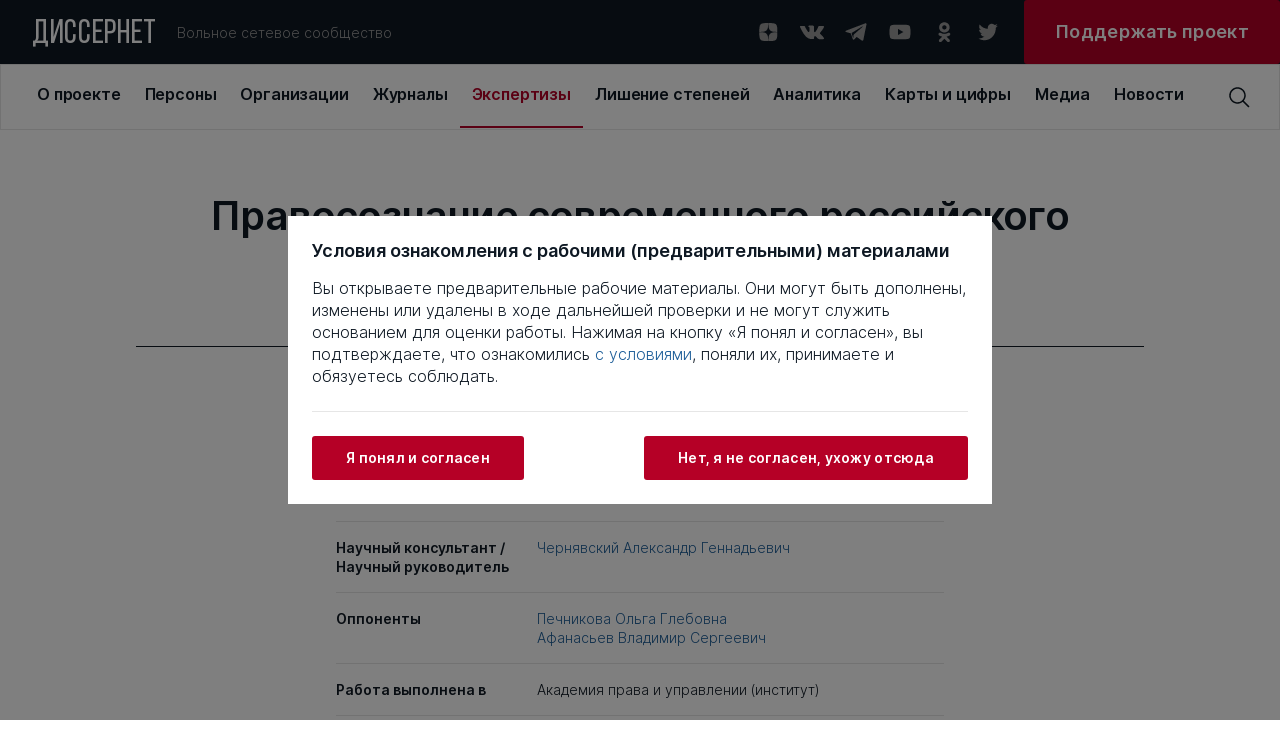

--- FILE ---
content_type: text/html; charset=UTF-8
request_url: https://biblio.dissernet.org/expertise/PogrebnajaJuK2011
body_size: 18995
content:
<!DOCTYPE html>
<html prefix="og: //ogp.me/ns#">
<head>
    <meta charset="utf-8"/>
         <title>Правосознание современного российского общества | Вольное сетевое сообщество «Диссернет»</title>
<meta name="description" content="Автор диссертации: Погребная Юлия Константиновна">
<meta property="og:site_name" content="Вольное сетевое сообщество «Диссернет»">
<meta property="og:title" content="Правосознание современного российского общества">
<meta property="og:description" content="Автор диссертации: Погребная Юлия Константиновна">
<meta property="og:image" content="https://dissernet.orgbind">
<meta property="og:url" content="https://dissernet.org/expertise/PogrebnajaJuK2011">
<meta property="og:type" content="website">
<link href="/assets/aabc1f7c/main.min.css" rel="stylesheet">
    <meta name="viewport" content="width=device-width"/>

        <link rel="apple-touch-icon" sizes="180x180" href="/dist/assets/img/favicon/apple-touch-icon.png">
    <link rel="icon" type="image/png" sizes="32x32" href="/dist/assets/img/favicon/favicon-32x32.png">
    <link rel="icon" type="image/png" sizes="16x16" href="/dist/assets/img/favicon/favicon-16x16.png">
    <link rel="manifest" href="/dist/assets/img/favicon/site.webmanifest">
    <link rel="mask-icon" href="/dist/assets/img/favicon/safari-pinned-tab.svg" color="#5bbad5">
    <meta name="msapplication-TileColor" content="#ffffff">
    <meta name="theme-color" content="#ffffff">

    <meta name="cmsmagazine" content="d5fdaae2e783795c41b7b5df1a6739b1"/>
</head>
<body>

<div id="app" :class="{ openModal : modalComponent }">
    <div class="t-header-submenu__background" v-if="isHeaderActive"></div>
    <header-cmp inline-template>
    <template>
        <header
            v-if="!isMobile"
            class="t-header"
            @mouseover="setIsHeaderActiveOn"
            @mouseleave="setIsHeaderActiveOff"
        >
            <div class="t-header__top" @mouseover="setActiveMenuItem">
                <a v-link href="/" @click="setOpenedMenuItem(null)" class="t-logo ">ДИССЕРНЕТ</a>
                <div class="t-header__desc">Вольное сетевое сообщество</div>
                <div class="t-social t-header__social">
    <a href="https://dzen.ru/dissernet" class="t-social__item" target="_blank" rel="nofollow">
        <svg
            viewBox="0 0 24 24"
            xmlns="http://www.w3.org/2000/svg"
        >
            <path
                fill-rule="evenodd"
                clip-rule="evenodd"
                d="M12.2128 3.04688C8.50303 3.04723 5.9325 3.05957 4.61302 4.34808C3.32459 5.66727 3.31224 8.35854 3.31224 11.9476C7.29748 11.8274 9.11991 11.7276 10.5734 10.3082C11.9927 8.85471 12.0925 7.0323 12.2128 3.04688ZM4.61279 19.746C3.32436 18.4268 3.31201 15.7355 3.31201 12.1465C7.29725 12.2667 9.11968 12.3665 10.5732 13.7859C11.9924 15.2394 12.0923 17.0618 12.2125 21.0469C8.5028 21.0469 5.93227 21.0349 4.61279 19.746ZM12.4115 21.0469C12.5317 17.0618 12.6316 15.2394 14.0509 13.7859C15.5043 12.3665 17.3268 12.2667 21.312 12.1465C21.3116 15.7355 21.2993 18.4268 20.0109 19.746C18.6914 21.0349 16.1212 21.0469 12.4115 21.0469ZM12.4115 3.04688C12.5317 7.0323 12.6316 8.85471 14.0509 10.3082C15.5043 11.7276 17.3268 11.8274 21.312 11.9476C21.3116 8.35854 21.2993 5.66727 20.0109 4.34808C18.6914 3.05957 16.1212 3.04723 12.4115 3.04688Z"
            />
        </svg>
    </a>
    <a href="https://vk.com/public79595683" class="t-social__item" target="_blank" rel="nofollow">
        <svg
            viewBox="0 0 24 24"
            xmlns="http://www.w3.org/2000/svg"
        >
            <g clip-path="url(#clip0)">
                <path
                    fill-rule="evenodd"
                    clip-rule="evenodd"
                    d="M11.7569 19.0999H13.1955C13.1955 19.0999 13.6751 19.0999 13.795 18.8601C14.0347 18.6203 14.0347 18.2607 14.0347 18.2607C14.0347 18.2607 14.0347 16.3426 14.8739 16.1028C15.7131 15.863 16.9119 18.0209 18.1108 18.7402C19.0699 19.3397 19.6693 19.2198 19.6693 19.2198H22.9061C22.9061 19.2198 24.5845 19.0999 23.7453 17.7812C23.6254 17.6613 23.2658 16.8221 21.3477 15.0238C19.3096 13.1057 19.5494 13.4653 22.067 10.2285C23.5056 8.31032 24.105 6.9916 23.9851 6.51206C23.8652 5.91264 22.7863 6.03253 22.7863 6.03253H19.1897C19.1897 6.03253 18.95 6.03253 18.7102 6.15241C18.4704 6.27229 18.3506 6.51206 18.3506 6.51206C18.3506 6.51206 17.7511 8.07055 17.0318 9.38928C15.4733 12.1466 14.754 12.2665 14.5143 12.1466C13.9148 11.787 14.0347 10.5881 14.0347 9.74893C14.0347 7.11148 14.3944 6.03253 13.1955 5.67287C12.8359 5.55299 12.5961 5.43311 11.637 5.43311C10.3183 5.43311 9.23937 5.43311 8.63995 5.79276C8.16041 5.91264 7.80076 6.39218 8.04053 6.39218C8.2803 6.39218 8.87971 6.51206 9.11948 6.87171C9.47914 7.35125 9.47914 8.55009 9.47914 8.55009C9.47914 8.55009 9.7189 11.6671 8.9996 12.0267C8.52006 12.2665 7.80076 11.787 6.36215 9.26939C5.64285 8.07055 5.04343 6.63195 5.04343 6.63195C5.04343 6.63195 4.92354 6.39218 4.80366 6.27229C4.56389 6.15241 4.20424 6.03253 4.20424 6.03253H0.727603C0.727603 6.03253 0.248067 6.03253 0.00829887 6.27229C-0.111585 6.51206 0.00829887 6.87171 0.00829887 6.87171C0.00829887 6.87171 2.64575 13.2256 5.76273 16.3426C8.63995 19.3397 11.7569 19.0999 11.7569 19.0999Z"
                />
            </g>
            <defs>
                <clipPath id="clip0">
                    <rect width="24" height="24" fill="white"/>
                </clipPath>
            </defs>
        </svg>
    </a>
    <a href="https://t.me/dissernet" class="t-social__item" target="_blank" rel="nofollow">
        <svg
            viewBox="0 0 24 24"
            xmlns="http://www.w3.org/2000/svg"
        >
            <path
                d="M21.2028 3.34537L1.93784 10.7011C1.35405 10.9346 1.35405 11.8687 1.93784 11.9854L6.84166 13.3865L8.70978 19.1076C8.9433 19.6914 9.64384 19.9249 10.1109 19.4579L12.6795 16.8892L17.7001 20.5087C18.2839 20.9758 19.218 20.6255 19.3347 19.9249L22.4872 4.39618C22.6039 3.69564 21.9034 2.99509 21.2028 3.34537ZM18.7509 6.73133L9.7606 14.5541C9.7606 14.6708 9.64384 14.7876 9.64384 14.9044L9.29357 17.9401C9.29357 18.0568 9.17681 18.0568 9.06005 17.9401L7.65896 13.3865C7.5422 13.153 7.65896 12.9195 7.89248 12.8027L18.4007 6.38106C18.7509 6.2643 18.9844 6.61458 18.7509 6.73133Z"
            />
        </svg>
    </a>
    <a href="https://www.youtube.com/channel/UCNxtamIGKzCZLmZqcVVhXVA" class="t-social__item" target="_blank" rel="nofollow">
        <svg
            viewBox="0 0 24 24"
            xmlns="http://www.w3.org/2000/svg"
        >
            <path
                d="M22.0576 6.9449C21.9381 6.50093 21.7041 6.09614 21.3789 5.77103C21.0538 5.44592 20.649 5.2119 20.2051 5.0924C18.5701 4.6499 12.0001 4.6499 12.0001 4.6499C12.0001 4.6499 5.43008 4.6499 3.79508 5.0924C3.35111 5.2119 2.94631 5.44592 2.6212 5.77103C2.29609 6.09614 2.06208 6.50093 1.94258 6.9449C1.63729 8.61235 1.48914 10.3048 1.50008 11.9999C1.48914 13.695 1.63729 15.3875 1.94258 17.0549C2.06208 17.4989 2.29609 17.9037 2.6212 18.2288C2.94631 18.5539 3.35111 18.7879 3.79508 18.9074C5.43008 19.3499 12.0001 19.3499 12.0001 19.3499C12.0001 19.3499 18.5701 19.3499 20.2051 18.9074C20.649 18.7879 21.0538 18.5539 21.3789 18.2288C21.7041 17.9037 21.9381 17.4989 22.0576 17.0549C22.3629 15.3875 22.511 13.695 22.5001 11.9999C22.511 10.3048 22.3629 8.61235 22.0576 6.9449ZM9.90008 15.1499V8.8499L15.3526 11.9999L9.90008 15.1499Z"
            />
        </svg>
    </a>
    <a href="https://ok.ru/dissernet" class="t-social__item" target="_blank" rel="nofollow">
        <svg
            viewBox="0 0 24 24"
            xmlns="http://www.w3.org/2000/svg"
        >
            <path
                fill-rule="evenodd"
                clip-rule="evenodd"
                d="M17.649 7.37941C17.649 10.207 15.2858 12.5067 12.3788 12.5067C9.47232 12.5067 7.10852 10.207 7.10852 7.37941C7.10852 4.55066 9.47232 2.25 12.3788 2.25C15.2858 2.25 17.649 4.55066 17.649 7.37941ZM14.5608 7.37941C14.5608 6.20822 13.5822 5.25585 12.3788 5.25585C11.1765 5.25585 10.1966 6.20822 10.1966 7.37941C10.1966 8.54938 11.1765 9.50207 12.3788 9.50207C13.5822 9.50207 14.5608 8.54938 14.5608 7.37941ZM17.5712 15.4572C16.6184 16.0398 15.5837 16.4527 14.5108 16.6907L17.4573 19.5581C18.0609 20.1443 18.0609 21.0961 17.4573 21.6829C16.8543 22.2696 15.8769 22.2696 15.2745 21.6829L12.378 18.8652L9.4839 21.6829C9.18213 21.976 8.78672 22.1228 8.39133 22.1228C7.99651 22.1228 7.60174 21.976 7.29994 21.6829C6.69697 21.0961 6.69697 20.1449 7.29932 19.5581L10.2458 16.6907C9.17288 16.4527 8.1382 16.0392 7.18539 15.4572C6.46419 15.0149 6.24737 14.0876 6.7019 13.3851C7.15524 12.6818 8.108 12.4702 8.83045 12.9126C10.9879 14.2333 13.7675 14.2339 15.9262 12.9126C16.6486 12.4702 17.6014 12.6818 18.0553 13.3851C18.5099 14.087 18.2924 15.0149 17.5712 15.4572Z"
            />
        </svg>
    </a>
    <a href="https://twitter.com/Dissernet" class="t-social__item" target="_blank" rel="nofollow">
        <svg
            viewBox="0 0 24 24"
            xmlns="http://www.w3.org/2000/svg"
        >
            <path
                d="M8.38364 20.2498C9.88083 20.2596 11.365 19.9597 12.75 19.3676C14.1351 18.7755 15.3934 17.903 16.4521 16.8006C17.5108 15.6982 18.3488 14.3878 18.9174 12.9456C19.486 11.5033 19.774 9.95787 19.7645 8.39884C19.7645 8.21425 19.7645 8.03888 19.7645 7.85429C20.5406 7.2622 21.2124 6.5346 21.75 5.70377C21.0192 6.03659 20.2459 6.25732 19.4543 6.35908C20.2936 5.83832 20.9234 5.01862 21.227 4.05166C20.4448 4.54031 19.5871 4.88384 18.692 5.06692C18.0893 4.39811 17.2916 3.9548 16.4225 3.80558C15.5534 3.65636 14.6613 3.80956 13.8842 4.24147C13.1071 4.67338 12.4884 5.35992 12.1237 6.19486C11.7591 7.02981 11.6689 7.96661 11.867 8.86033C10.2769 8.77905 8.72109 8.34994 7.30082 7.60094C5.88055 6.85194 4.6277 5.79983 3.62386 4.51314C3.11768 5.42797 2.96426 6.5089 3.19465 7.53709C3.42505 8.56527 4.02204 9.46388 4.86477 10.051C4.24309 10.026 3.63579 9.84892 3.09205 9.53409V9.58024C3.08652 10.5363 3.39582 11.4654 3.9684 12.2128C4.54097 12.9602 5.34223 13.4806 6.23864 13.6875C5.66041 13.8494 5.05471 13.8746 4.46591 13.7613C4.72542 14.5766 5.22081 15.2884 5.88413 15.799C6.54745 16.3096 7.34623 16.594 8.17091 16.6133C6.76089 17.7952 5.00844 18.4457 3.19841 18.4592C2.88105 18.4496 2.56443 18.4219 2.25 18.3761C4.08207 19.5916 6.21134 20.2324 8.38364 20.2221"
            />
        </svg>
    </a>
</div>



                <a
                    target="_blank"
                    href="https://donate.dissernet.org/"
                    class="t-primary-button"
                    rel="nofollow"
                ><span>Поддержать проект</span></a>
            </div>
            <div class="t-header-nav">
                <top-menu inline-template :init-menu="[{'id':1,'link':'\/about','title':'О проекте','submenu':[{'id':11,'link':'\/about','title':'О проекте','desc':'Чем занимается Диссернет'},{'id':12,'link':'\/about\/founders-and-coordinators','title':'Основатели и координаторы','desc':'Кто основал Диссернет, и кто к нему присоединился'},{'id':13,'link':'https:\/\/donate.dissernet.org\/','title':'Помочь Диссернету','desc':'Вы тоже можете присоединиться и помочь'},{'id':14,'link':'\/about\/faq','title':'Вопросы и ответы','desc':'Отвечаем на типовые вопросы о цитировании, плагиате и диссернетовских экспертизах'},{'id':15,'link':'\/about\/instructions-and-documents','title':'Инструкции и документы','desc':'Полезные материалы от юристов Диссернета'},{'id':16,'link':'\/about\/glossary','title':'Глоссарий','desc':'Нам важно, чтобы вы хорошо нас понимали'},{'id':17,'link':'\/uploads\/2022\/11\/02\/polzovatelskoe_soglashenie_pd_2017_06_30_63620cdb68796.pdf','title':'Правовая информация','desc':'Об этом нам с вами нужно договориться'},{'id':18,'link':'\/about\/errata-et-corrigenda','title':'Errata et corrigenda','desc':'Иногда мы ошибаемся и просим прощения'}]},{'id':2,'link':'\/person','title':'Персоны','submenu':[{'id':21,'link':'\/person','title':'Профайлы','desc':'Все фигуранты Диссернета, замеченные в некорректных заимствованиях либо в поддержке таких работ'},{'id':22,'link':'\/person\/collections-of-persons','title':'Коллекции','desc':'Тематические подборки персон Диссернета по месту работы, научной специальности, роду занятий'}]},{'id':3,'link':'\/organization','title':'Организации','submenu':[{'id':31,'link':'\/organization','title':'ВУЗы\/Организации','desc':'Российские организации под лупой Диссернета списком с возможностью сортировки'},{'id':32,'link':'\/organization\/discouncil','title':'Диссоветы','desc':'Всё о диссоветах: история совета, его решения, список диссероделов в совете'},{'id':33,'link':'\/organization\/expert-council','title':'Экспертные советы ВАК','desc':'Список советов, попавших в поле зрения Диссернета'},{'id':34,'link':'\/organization\/collections-of-organizations','title':'Коллекции ВУЗов \/ организаций','desc':'Тематические подборки учреждений, оказавшихся под пристальным вниманием Дисcернета'},{'id':35,'link':'\/organization\/infographics','title':'Инфографика','desc':'Информация о ВУЗах — наглядно. Цифры в картинках'}]},{'id':4,'link':'\/magazine','title':'Журналы','submenu':[{'id':41,'link':'\/magazine','title':'Журналы','desc':'Научные журналы с некорректной публикационной политикой, списком'},{'id':42,'link':'\/magazine\/grantreport','title':'Отчеты по грантам','desc':'Повторные публикации. Используются в качестве отчета за работу, выполненную по гранту научного фонда'},{'id':43,'link':'\/magazine\/collections-of-magazines','title':'Коллекции','desc':'Тематические подборки раздела: издательские группы, редакторы журналов, “выдающиеся публикаторы”'},{'id':44,'link':'\/magazine\/infographics','title':'Инфографика','desc':'Информация о журналах — наглядно. Цифры в картинках'}]},{'id':5,'link':'\/expertise','title':'Экспертизы','submenu':[{'id':51,'link':'\/expertise','title':'Экспертизы','desc':'Список диссертаций с некорректными заимствованиями. Здесь в форме разноцветной интерактивной таблицы можно увидеть, что и откуда списано в диссертации'},{'id':52,'link':'\/expertise\/opinion','title':'Заключения Диссернета и материалы к заключениям ВАК','desc':'Иногда в дополнение к интерактивным таблицам Диссернет пишет подробные текстовые экспертизы'}]},{'id':6,'link':'\/revocation-of-degrees','title':'Лишение степеней','submenu':[{'id':61,'link':'\/revocation-of-degrees','title':'Лишение степеней','desc':'Фигуранты Диссернета, в отношении которых были поданы заявления о лишении ученых степеней.  Результаты рассмотрения заявлений'},{'id':62,'link':'\/revocation-of-degrees\/calendar','title':'Календарь заседаний','desc':'Календарь заседаний диссертационных советов и ЭС ВАК по рассмотрению заявлений Диссернета'},{'id':63,'link':'\/revocation-of-degrees\/shameful-decisions','title':'Позорные решения','desc':'Решения диссоветов и экспертных советов ВАК о сохранении ученых степеней нашим фигурантам. Позор!'},{'id':64,'link':'\/revocation-of-degrees\/infographics','title':'Инфографика','desc':'Решения диссоветов — наглядно'}]},{'id':7,'link':'\/analytics','title':'Аналитика','submenu':[{'id':71,'link':'\/analytics','title':'Доклады Диссернета','desc':'Тексты участников сообщества о том, как устроена диссеродельная индустрия в России. Доклады Комиссий РАН по материалам Диссернета. Лонгриды'},{'id':72,'link':'\/analytics\/articles','title':'Статьи Диссернета','desc':'Статьи по данным Диссернета. Инфографика'}]},{'id':8,'link':'\/maps\/geoindex','title':'Карты и цифры','submenu':[{'id':81,'link':'\/maps\/geoindex','title':'Географический указатель','desc':'Выбирайте регион и получайте список организаций и журналов Диссернета по своему запросу'},{'id':83,'link':'\/maps\/statistics','title':'Статистика','desc':'Расследования Диссернета в цифрах'}]},{'id':9,'link':'\/media','title':'Медиа','submenu':[{'id':91,'link':'\/media','title':'Пресса','desc':'Публикации в прессе о Диссернете. Российские и зарубежные публикации на близкую тематику'},{'id':82,'link':'\/media\/collections','title':'Тематические подборки','desc':'Подборки публикаций в прессе по важным для нас темам'}]},{'id':10,'link':'\/news','title':'Новости'}]">
  <div v-if="!searchPanel || isMiddleDesktop" class="t-top-menu">
          <a 
        v-link 
        class="t-top-menu__item" 
        :class="{active: 1 == openedMenuItem}"
        @click="mouseclick(1)"
        href="/about"
        key="1"
        @mouseover="mouseover(1, 8 )"
        >
        <span>О проекте</span>
      </a>
          <a 
        v-link 
        class="t-top-menu__item" 
        :class="{active: 2 == openedMenuItem}"
        @click="mouseclick(2)"
        href="/person"
        key="2"
        @mouseover="mouseover(2, 2 )"
        >
        <span>Персоны</span>
      </a>
          <a 
        v-link 
        class="t-top-menu__item" 
        :class="{active: 3 == openedMenuItem}"
        @click="mouseclick(3)"
        href="/organization"
        key="3"
        @mouseover="mouseover(3, 5 )"
        >
        <span>Организации</span>
      </a>
          <a 
        v-link 
        class="t-top-menu__item" 
        :class="{active: 4 == openedMenuItem}"
        @click="mouseclick(4)"
        href="/magazine"
        key="4"
        @mouseover="mouseover(4, 4 )"
        >
        <span>Журналы</span>
      </a>
          <a 
        v-link 
        class="t-top-menu__item" 
        :class="{active: 5 == openedMenuItem}"
        @click="mouseclick(5)"
        href="/expertise"
        key="5"
        @mouseover="mouseover(5, 2 )"
        >
        <span>Экспертизы</span>
      </a>
          <a 
        v-link 
        class="t-top-menu__item" 
        :class="{active: 6 == openedMenuItem}"
        @click="mouseclick(6)"
        href="/revocation-of-degrees"
        key="6"
        @mouseover="mouseover(6, 4 )"
        >
        <span>Лишение степеней</span>
      </a>
          <a 
        v-link 
        class="t-top-menu__item" 
        :class="{active: 7 == openedMenuItem}"
        @click="mouseclick(7)"
        href="/analytics"
        key="7"
        @mouseover="mouseover(7, 2 )"
        >
        <span>Аналитика</span>
      </a>
          <a 
        v-link 
        class="t-top-menu__item" 
        :class="{active: 8 == openedMenuItem}"
        @click="mouseclick(8)"
        href="/maps/geoindex"
        key="8"
        @mouseover="mouseover(8, 2 )"
        >
        <span>Карты и цифры</span>
      </a>
          <a 
        v-link 
        class="t-top-menu__item" 
        :class="{active: 9 == openedMenuItem}"
        @click="mouseclick(9)"
        href="/media"
        key="9"
        @mouseover="mouseover(9, 2 )"
        >
        <span>Медиа</span>
      </a>
          <a 
        v-link 
        class="t-top-menu__item" 
        :class="{active: 10 == openedMenuItem}"
        @click="mouseclick(10)"
        href="/news"
        key="10"
        @mouseover="mouseover(10, 0 )"
        >
        <span>Новости</span>
      </a>
      </div>
</top-menu>                <div class="t-header__search">
                    <header-search-input inline-template>
  <div class="t-search-block__container">
    <div v-if="searchPanel" v-click-outside="closeSearchPanel" class="t-search-block t-input">
      <input
        class="search-input"
        :class="{ '_error': error }"
        type="text"
        placeholder="Поиск по сайту"
        v-model="input"
        @keyup.enter="find()"
        @input="resetError()"
      />
    </div>
    <div class="t-search-btn" @click="clickOnIcon()">
      <svg 
          viewBox="0 0 24 24" 
          xmlns="http://www.w3.org/2000/svg"
          >
          <path 
              d="M22.5001 21.4426L16.8376 15.7501C18.1913 14.1167 18.8638 12.0247 18.7154 9.9085C18.567 7.7923 17.6091 5.81458 16.0407 4.38615C14.4723 2.95771 12.4139 2.18834 10.2931 2.23784C8.17227 2.28735 6.15202 3.15191 4.65197 4.65197C3.15191 6.15202 2.28735 8.17227 2.23784 10.2931C2.18834 12.4139 2.95771 14.4723 4.38615 16.0407C5.81458 17.6091 7.7923 18.567 9.9085 18.7154C12.0247 18.8638 14.1167 18.1913 15.7501 16.8376L21.4426 22.5001L22.5001 21.4426ZM3.75008 10.5001C3.75008 9.16506 4.14596 7.86001 4.88766 6.74998C5.62936 5.63995 6.68357 4.77479 7.91697 4.2639C9.15037 3.753 10.5076 3.61933 11.8169 3.87978C13.1263 4.14023 14.329 4.78311 15.2731 5.72711C16.2171 6.67112 16.8599 7.87385 17.1204 9.18322C17.3808 10.4926 17.2472 11.8498 16.7363 13.0832C16.2254 14.3166 15.3602 15.3708 14.2502 16.1125C13.1401 16.8542 11.8351 17.2501 10.5001 17.2501C8.70987 17.2501 6.99298 16.5389 5.72711 15.2731C4.46124 14.0072 3.75008 12.2903 3.75008 10.5001Z" 
              />
      </svg>
    </div>
  </div>
</header-search-input>
                                    </div>
            </div>
            <header-submenu inline-template>
    <div class="t-header-submenu" :class="getItemLayout" v-if="isHeaderActive && activeMenuItem">
        <a
            v-link
            :href="item.link"
            class="t-header-submenu__item"
            :class="{active: item.id == activeMenuSubItem}"
            @click="mouseclick(activeMenuItem)"
            v-for="item in getCurrentSubmenuList"
            :key="item.id"
        >
            <span class="t-header-submenu__title">{{ item.title }}</span>
            <span class="t-header-submenu__desc">{{ item.desc }}</span>
        </a>
    </div>
</header-submenu>
        </header>
        <div v-else class="t-header">
            <div class="t-header__top">
                <a v-link href="/" @click="setOpenedMenuItem(null)" class="t-logo ">ДИССЕРНЕТ</a>
                <div class="burger" @click="setOpenMobileMenu">
    <div class="burger__text">МЕНЮ</div>
    <div class="burger__wrapper">
        <div class="burger__line"></div>
        <div class="burger__line"></div>
        <div class="burger__line"></div>
        <div class="burger__line"></div>
    </div>
</div>            </div>
        </div>
    </template>
</header-cmp>
    <mobile-menu
    inline-template
    :init-menu="[{'id':1,'link':'\/about','title':'О проекте','submenu':[{'id':11,'link':'\/about','title':'О проекте','desc':'Чем занимается Диссернет'},{'id':12,'link':'\/about\/founders-and-coordinators','title':'Основатели и координаторы','desc':'Кто основал Диссернет, и кто к нему присоединился'},{'id':13,'link':'https:\/\/donate.dissernet.org\/','title':'Помочь Диссернету','desc':'Вы тоже можете присоединиться и помочь'},{'id':14,'link':'\/about\/faq','title':'Вопросы и ответы','desc':'Отвечаем на типовые вопросы о цитировании, плагиате и диссернетовских экспертизах'},{'id':15,'link':'\/about\/instructions-and-documents','title':'Инструкции и документы','desc':'Полезные материалы от юристов Диссернета'},{'id':16,'link':'\/about\/glossary','title':'Глоссарий','desc':'Нам важно, чтобы вы хорошо нас понимали'},{'id':17,'link':'\/uploads\/2022\/11\/02\/polzovatelskoe_soglashenie_pd_2017_06_30_63620cdb68796.pdf','title':'Правовая информация','desc':'Об этом нам с вами нужно договориться'},{'id':18,'link':'\/about\/errata-et-corrigenda','title':'Errata et corrigenda','desc':'Иногда мы ошибаемся и просим прощения'}]},{'id':2,'link':'\/person','title':'Персоны','submenu':[{'id':21,'link':'\/person','title':'Профайлы','desc':'Все фигуранты Диссернета, замеченные в некорректных заимствованиях либо в поддержке таких работ'},{'id':22,'link':'\/person\/collections-of-persons','title':'Коллекции','desc':'Тематические подборки персон Диссернета по месту работы, научной специальности, роду занятий'}]},{'id':3,'link':'\/organization','title':'Организации','submenu':[{'id':31,'link':'\/organization','title':'ВУЗы\/Организации','desc':'Российские организации под лупой Диссернета списком с возможностью сортировки'},{'id':32,'link':'\/organization\/discouncil','title':'Диссоветы','desc':'Всё о диссоветах: история совета, его решения, список диссероделов в совете'},{'id':33,'link':'\/organization\/expert-council','title':'Экспертные советы ВАК','desc':'Список советов, попавших в поле зрения Диссернета'},{'id':34,'link':'\/organization\/collections-of-organizations','title':'Коллекции ВУЗов \/ организаций','desc':'Тематические подборки учреждений, оказавшихся под пристальным вниманием Дисcернета'},{'id':35,'link':'\/organization\/infographics','title':'Инфографика','desc':'Информация о ВУЗах — наглядно. Цифры в картинках'}]},{'id':4,'link':'\/magazine','title':'Журналы','submenu':[{'id':41,'link':'\/magazine','title':'Журналы','desc':'Научные журналы с некорректной публикационной политикой, списком'},{'id':42,'link':'\/magazine\/grantreport','title':'Отчеты по грантам','desc':'Повторные публикации. Используются в качестве отчета за работу, выполненную по гранту научного фонда'},{'id':43,'link':'\/magazine\/collections-of-magazines','title':'Коллекции','desc':'Тематические подборки раздела: издательские группы, редакторы журналов, “выдающиеся публикаторы”'},{'id':44,'link':'\/magazine\/infographics','title':'Инфографика','desc':'Информация о журналах — наглядно. Цифры в картинках'}]},{'id':5,'link':'\/expertise','title':'Экспертизы','submenu':[{'id':51,'link':'\/expertise','title':'Экспертизы','desc':'Список диссертаций с некорректными заимствованиями. Здесь в форме разноцветной интерактивной таблицы можно увидеть, что и откуда списано в диссертации'},{'id':52,'link':'\/expertise\/opinion','title':'Заключения Диссернета и материалы к заключениям ВАК','desc':'Иногда в дополнение к интерактивным таблицам Диссернет пишет подробные текстовые экспертизы'}]},{'id':6,'link':'\/revocation-of-degrees','title':'Лишение степеней','submenu':[{'id':61,'link':'\/revocation-of-degrees','title':'Лишение степеней','desc':'Фигуранты Диссернета, в отношении которых были поданы заявления о лишении ученых степеней.  Результаты рассмотрения заявлений'},{'id':62,'link':'\/revocation-of-degrees\/calendar','title':'Календарь заседаний','desc':'Календарь заседаний диссертационных советов и ЭС ВАК по рассмотрению заявлений Диссернета'},{'id':63,'link':'\/revocation-of-degrees\/shameful-decisions','title':'Позорные решения','desc':'Решения диссоветов и экспертных советов ВАК о сохранении ученых степеней нашим фигурантам. Позор!'},{'id':64,'link':'\/revocation-of-degrees\/infographics','title':'Инфографика','desc':'Решения диссоветов — наглядно'}]},{'id':7,'link':'\/analytics','title':'Аналитика','submenu':[{'id':71,'link':'\/analytics','title':'Доклады Диссернета','desc':'Тексты участников сообщества о том, как устроена диссеродельная индустрия в России. Доклады Комиссий РАН по материалам Диссернета. Лонгриды'},{'id':72,'link':'\/analytics\/articles','title':'Статьи Диссернета','desc':'Статьи по данным Диссернета. Инфографика'}]},{'id':8,'link':'\/maps\/geoindex','title':'Карты и цифры','submenu':[{'id':81,'link':'\/maps\/geoindex','title':'Географический указатель','desc':'Выбирайте регион и получайте список организаций и журналов Диссернета по своему запросу'},{'id':83,'link':'\/maps\/statistics','title':'Статистика','desc':'Расследования Диссернета в цифрах'}]},{'id':9,'link':'\/media','title':'Медиа','submenu':[{'id':91,'link':'\/media','title':'Пресса','desc':'Публикации в прессе о Диссернете. Российские и зарубежные публикации на близкую тематику'},{'id':82,'link':'\/media\/collections','title':'Тематические подборки','desc':'Подборки публикаций в прессе по важным для нас темам'}]},{'id':10,'link':'\/news','title':'Новости'}]"
>
    <div v-if="isMobile" class="t-mobile-menu" :class="{open: isVisible}">
        <div class="t-mobile-menu__header">
            <div class="t-mobile-menu__close-btn" @click="onCloseMobileMenu">
                <svg viewBox="0 0 32 32" xmlns="http://www.w3.org/2000/svg">
                    <path d="M24 9.4L22.6 8L16 14.6L9.4 8L8 9.4L14.6 16L8 22.6L9.4 24L16 17.4L22.6 24L24 22.6L17.4 16L24 9.4Z"/>
                </svg>
            </div>
        </div>
        <div class="t-mobile-menu__search">
            <input
                type="text"
                placeholder="Поиск по сайту"
                v-model="input"
                @input="resetError()"
                @keydown.enter="find()"
            />
            <svg @click="find()" viewBox="0 0 24 24" xmlns="http://www.w3.org/2000/svg">
                <path d="M22.4998 21.4425L16.8373 15.75C18.191 14.1166 18.8635 12.0246 18.7151 9.90838C18.5667 7.79217 17.6089 5.81446 16.0405 4.38603C14.4721 2.95759 12.4137 2.18822 10.2928 2.23772C8.17203 2.28722 6.15178 3.15179 4.65172 4.65184C3.15167 6.1519 2.2871 8.17215 2.2376 10.293C2.1881 12.4138 2.95747 14.4722 4.3859 16.0406C5.81434 17.609 7.79205 18.5669 9.90825 18.7153C12.0245 18.8637 14.1165 18.1912 15.7498 16.8375L21.4423 22.5L22.4998 21.4425ZM3.74984 10.5C3.74984 9.16494 4.14572 7.85989 4.88742 6.74986C5.62912 5.63983 6.68332 4.77467 7.91673 4.26377C9.15013 3.75288 10.5073 3.61921 11.8167 3.87966C13.1261 4.14011 14.3288 4.78298 15.2728 5.72699C16.2168 6.67099 16.8597 7.87373 17.1201 9.1831C17.3806 10.4925 17.2469 11.8497 16.736 13.0831C16.2251 14.3165 15.36 15.3707 14.2499 16.1124C13.1399 16.8541 11.8349 17.25 10.4998 17.25C8.70963 17.25 6.99274 16.5388 5.72687 15.2729C4.461 14.0071 3.74984 12.2902 3.74984 10.5Z"/>
            </svg>
        </div>
        <template v-for="item in menu">
            <div
                v-if="item.submenu && item.submenu.length"
                class="t-mobile-menu__item submenu-arrow"
                :class="{active: item.id == openedMenuItem}"
                :key="item.id"
                @click="setActiveMenuItem(item.id)"
            >
                {{ item.title }}
            </div>
            <a
                v-else
                v-link
                :class="{active: item.id == openedMenuItem}"
                :href="item.link"
                class="t-mobile-menu__item"
            >
                {{ item.title }}
            </a>
        </template>
        <div class="t-mobile-menu__item">
            <div class="t-social ">
    <a href="https://dzen.ru/dissernet" class="t-social__item" target="_blank" rel="nofollow">
        <svg
            viewBox="0 0 24 24"
            xmlns="http://www.w3.org/2000/svg"
        >
            <path
                fill-rule="evenodd"
                clip-rule="evenodd"
                d="M12.2128 3.04688C8.50303 3.04723 5.9325 3.05957 4.61302 4.34808C3.32459 5.66727 3.31224 8.35854 3.31224 11.9476C7.29748 11.8274 9.11991 11.7276 10.5734 10.3082C11.9927 8.85471 12.0925 7.0323 12.2128 3.04688ZM4.61279 19.746C3.32436 18.4268 3.31201 15.7355 3.31201 12.1465C7.29725 12.2667 9.11968 12.3665 10.5732 13.7859C11.9924 15.2394 12.0923 17.0618 12.2125 21.0469C8.5028 21.0469 5.93227 21.0349 4.61279 19.746ZM12.4115 21.0469C12.5317 17.0618 12.6316 15.2394 14.0509 13.7859C15.5043 12.3665 17.3268 12.2667 21.312 12.1465C21.3116 15.7355 21.2993 18.4268 20.0109 19.746C18.6914 21.0349 16.1212 21.0469 12.4115 21.0469ZM12.4115 3.04688C12.5317 7.0323 12.6316 8.85471 14.0509 10.3082C15.5043 11.7276 17.3268 11.8274 21.312 11.9476C21.3116 8.35854 21.2993 5.66727 20.0109 4.34808C18.6914 3.05957 16.1212 3.04723 12.4115 3.04688Z"
            />
        </svg>
    </a>
    <a href="https://vk.com/public79595683" class="t-social__item" target="_blank" rel="nofollow">
        <svg
            viewBox="0 0 24 24"
            xmlns="http://www.w3.org/2000/svg"
        >
            <g clip-path="url(#clip0)">
                <path
                    fill-rule="evenodd"
                    clip-rule="evenodd"
                    d="M11.7569 19.0999H13.1955C13.1955 19.0999 13.6751 19.0999 13.795 18.8601C14.0347 18.6203 14.0347 18.2607 14.0347 18.2607C14.0347 18.2607 14.0347 16.3426 14.8739 16.1028C15.7131 15.863 16.9119 18.0209 18.1108 18.7402C19.0699 19.3397 19.6693 19.2198 19.6693 19.2198H22.9061C22.9061 19.2198 24.5845 19.0999 23.7453 17.7812C23.6254 17.6613 23.2658 16.8221 21.3477 15.0238C19.3096 13.1057 19.5494 13.4653 22.067 10.2285C23.5056 8.31032 24.105 6.9916 23.9851 6.51206C23.8652 5.91264 22.7863 6.03253 22.7863 6.03253H19.1897C19.1897 6.03253 18.95 6.03253 18.7102 6.15241C18.4704 6.27229 18.3506 6.51206 18.3506 6.51206C18.3506 6.51206 17.7511 8.07055 17.0318 9.38928C15.4733 12.1466 14.754 12.2665 14.5143 12.1466C13.9148 11.787 14.0347 10.5881 14.0347 9.74893C14.0347 7.11148 14.3944 6.03253 13.1955 5.67287C12.8359 5.55299 12.5961 5.43311 11.637 5.43311C10.3183 5.43311 9.23937 5.43311 8.63995 5.79276C8.16041 5.91264 7.80076 6.39218 8.04053 6.39218C8.2803 6.39218 8.87971 6.51206 9.11948 6.87171C9.47914 7.35125 9.47914 8.55009 9.47914 8.55009C9.47914 8.55009 9.7189 11.6671 8.9996 12.0267C8.52006 12.2665 7.80076 11.787 6.36215 9.26939C5.64285 8.07055 5.04343 6.63195 5.04343 6.63195C5.04343 6.63195 4.92354 6.39218 4.80366 6.27229C4.56389 6.15241 4.20424 6.03253 4.20424 6.03253H0.727603C0.727603 6.03253 0.248067 6.03253 0.00829887 6.27229C-0.111585 6.51206 0.00829887 6.87171 0.00829887 6.87171C0.00829887 6.87171 2.64575 13.2256 5.76273 16.3426C8.63995 19.3397 11.7569 19.0999 11.7569 19.0999Z"
                />
            </g>
            <defs>
                <clipPath id="clip0">
                    <rect width="24" height="24" fill="white"/>
                </clipPath>
            </defs>
        </svg>
    </a>
    <a href="https://t.me/dissernet" class="t-social__item" target="_blank" rel="nofollow">
        <svg
            viewBox="0 0 24 24"
            xmlns="http://www.w3.org/2000/svg"
        >
            <path
                d="M21.2028 3.34537L1.93784 10.7011C1.35405 10.9346 1.35405 11.8687 1.93784 11.9854L6.84166 13.3865L8.70978 19.1076C8.9433 19.6914 9.64384 19.9249 10.1109 19.4579L12.6795 16.8892L17.7001 20.5087C18.2839 20.9758 19.218 20.6255 19.3347 19.9249L22.4872 4.39618C22.6039 3.69564 21.9034 2.99509 21.2028 3.34537ZM18.7509 6.73133L9.7606 14.5541C9.7606 14.6708 9.64384 14.7876 9.64384 14.9044L9.29357 17.9401C9.29357 18.0568 9.17681 18.0568 9.06005 17.9401L7.65896 13.3865C7.5422 13.153 7.65896 12.9195 7.89248 12.8027L18.4007 6.38106C18.7509 6.2643 18.9844 6.61458 18.7509 6.73133Z"
            />
        </svg>
    </a>
    <a href="https://www.youtube.com/channel/UCNxtamIGKzCZLmZqcVVhXVA" class="t-social__item" target="_blank" rel="nofollow">
        <svg
            viewBox="0 0 24 24"
            xmlns="http://www.w3.org/2000/svg"
        >
            <path
                d="M22.0576 6.9449C21.9381 6.50093 21.7041 6.09614 21.3789 5.77103C21.0538 5.44592 20.649 5.2119 20.2051 5.0924C18.5701 4.6499 12.0001 4.6499 12.0001 4.6499C12.0001 4.6499 5.43008 4.6499 3.79508 5.0924C3.35111 5.2119 2.94631 5.44592 2.6212 5.77103C2.29609 6.09614 2.06208 6.50093 1.94258 6.9449C1.63729 8.61235 1.48914 10.3048 1.50008 11.9999C1.48914 13.695 1.63729 15.3875 1.94258 17.0549C2.06208 17.4989 2.29609 17.9037 2.6212 18.2288C2.94631 18.5539 3.35111 18.7879 3.79508 18.9074C5.43008 19.3499 12.0001 19.3499 12.0001 19.3499C12.0001 19.3499 18.5701 19.3499 20.2051 18.9074C20.649 18.7879 21.0538 18.5539 21.3789 18.2288C21.7041 17.9037 21.9381 17.4989 22.0576 17.0549C22.3629 15.3875 22.511 13.695 22.5001 11.9999C22.511 10.3048 22.3629 8.61235 22.0576 6.9449ZM9.90008 15.1499V8.8499L15.3526 11.9999L9.90008 15.1499Z"
            />
        </svg>
    </a>
    <a href="https://ok.ru/dissernet" class="t-social__item" target="_blank" rel="nofollow">
        <svg
            viewBox="0 0 24 24"
            xmlns="http://www.w3.org/2000/svg"
        >
            <path
                fill-rule="evenodd"
                clip-rule="evenodd"
                d="M17.649 7.37941C17.649 10.207 15.2858 12.5067 12.3788 12.5067C9.47232 12.5067 7.10852 10.207 7.10852 7.37941C7.10852 4.55066 9.47232 2.25 12.3788 2.25C15.2858 2.25 17.649 4.55066 17.649 7.37941ZM14.5608 7.37941C14.5608 6.20822 13.5822 5.25585 12.3788 5.25585C11.1765 5.25585 10.1966 6.20822 10.1966 7.37941C10.1966 8.54938 11.1765 9.50207 12.3788 9.50207C13.5822 9.50207 14.5608 8.54938 14.5608 7.37941ZM17.5712 15.4572C16.6184 16.0398 15.5837 16.4527 14.5108 16.6907L17.4573 19.5581C18.0609 20.1443 18.0609 21.0961 17.4573 21.6829C16.8543 22.2696 15.8769 22.2696 15.2745 21.6829L12.378 18.8652L9.4839 21.6829C9.18213 21.976 8.78672 22.1228 8.39133 22.1228C7.99651 22.1228 7.60174 21.976 7.29994 21.6829C6.69697 21.0961 6.69697 20.1449 7.29932 19.5581L10.2458 16.6907C9.17288 16.4527 8.1382 16.0392 7.18539 15.4572C6.46419 15.0149 6.24737 14.0876 6.7019 13.3851C7.15524 12.6818 8.108 12.4702 8.83045 12.9126C10.9879 14.2333 13.7675 14.2339 15.9262 12.9126C16.6486 12.4702 17.6014 12.6818 18.0553 13.3851C18.5099 14.087 18.2924 15.0149 17.5712 15.4572Z"
            />
        </svg>
    </a>
    <a href="https://twitter.com/Dissernet" class="t-social__item" target="_blank" rel="nofollow">
        <svg
            viewBox="0 0 24 24"
            xmlns="http://www.w3.org/2000/svg"
        >
            <path
                d="M8.38364 20.2498C9.88083 20.2596 11.365 19.9597 12.75 19.3676C14.1351 18.7755 15.3934 17.903 16.4521 16.8006C17.5108 15.6982 18.3488 14.3878 18.9174 12.9456C19.486 11.5033 19.774 9.95787 19.7645 8.39884C19.7645 8.21425 19.7645 8.03888 19.7645 7.85429C20.5406 7.2622 21.2124 6.5346 21.75 5.70377C21.0192 6.03659 20.2459 6.25732 19.4543 6.35908C20.2936 5.83832 20.9234 5.01862 21.227 4.05166C20.4448 4.54031 19.5871 4.88384 18.692 5.06692C18.0893 4.39811 17.2916 3.9548 16.4225 3.80558C15.5534 3.65636 14.6613 3.80956 13.8842 4.24147C13.1071 4.67338 12.4884 5.35992 12.1237 6.19486C11.7591 7.02981 11.6689 7.96661 11.867 8.86033C10.2769 8.77905 8.72109 8.34994 7.30082 7.60094C5.88055 6.85194 4.6277 5.79983 3.62386 4.51314C3.11768 5.42797 2.96426 6.5089 3.19465 7.53709C3.42505 8.56527 4.02204 9.46388 4.86477 10.051C4.24309 10.026 3.63579 9.84892 3.09205 9.53409V9.58024C3.08652 10.5363 3.39582 11.4654 3.9684 12.2128C4.54097 12.9602 5.34223 13.4806 6.23864 13.6875C5.66041 13.8494 5.05471 13.8746 4.46591 13.7613C4.72542 14.5766 5.22081 15.2884 5.88413 15.799C6.54745 16.3096 7.34623 16.594 8.17091 16.6133C6.76089 17.7952 5.00844 18.4457 3.19841 18.4592C2.88105 18.4496 2.56443 18.4219 2.25 18.3761C4.08207 19.5916 6.21134 20.2324 8.38364 20.2221"
            />
        </svg>
    </a>
</div>



        </div>
        <div class="t-mobile-menu__submenu" v-if="activeMenuItem">
            <div class="t-mobile-menu__header">
                <div class="t-mobile-menu__back-btn" @click="onBackMobileMenu">
                    <svg viewBox="0 0 24 24" xmlns="http://www.w3.org/2000/svg">
                        <path d="M7.2 12L14.7 4.5L15.75 5.55L9.3 12L15.75 18.45L14.7 19.5L7.2 12Z"/>
                    </svg>
                    <span>Назад</span>
                </div>
                <div class="t-mobile-menu__close-btn" @click="onCloseMobileMenu">
                    <svg viewBox="0 0 32 32" xmlns="http://www.w3.org/2000/svg">
                        <path d="M24 9.4L22.6 8L16 14.6L9.4 8L8 9.4L14.6 16L8 22.6L9.4 24L16 17.4L22.6 24L24 22.6L17.4 16L24 9.4Z"/>
                    </svg>
                </div>
            </div>
            <a
                v-for="item in submenu"
                class="t-mobile-menu__item"
                :key="item.id"
                :href="item.link"
                v-link
            >
                <span :class="{active: item.id == activeMenuSubItem}" class="t-mobile-menu__submenu-title">
                    {{ item.title }}
                </span>
                <span class="t-mobile-menu__submenu-desc">{{ item.desc }}</span>
            </a>
        </div>
    </div>
</mobile-menu>        <router-view class="t-page" :class="pageClass">
        <div id="content" v-if="false">
            <transition>
                    <main id="content-id" class="t-container t-case js-container" data-work-material="9094">
                <h2 class="t-page__subtitle">Правосознание современного российского общества</h2>
        <div class="t-page__content">
            <div class="t-page__center">
                <div class="t-unit-block top">
                    <div class="t-unit-block__header">
                        <h3 class="t-info-block__title">Общая информация</h3>
                    </div>
                    <div class="t-unit-item__row block">
                                                    <a v-link href="/person/PogrebnaaUK" class="t-unit-item__title t-blue-link">Погребная Юлия Константиновна</a>
                                            </div>
                </div>
                <div class="t-unit-block">
                    <div class="t-unit-block__header">
                        <h3 class="t-info-block__title">Информация о защите</h3>
                    </div>
                                            <div class="t-unit-item__row">
                            <div class="t-unit-item__desc col-1">
                                <b>Научный консультант&nbsp;/ Научный руководитель</b>
                            </div>
                            <div class="t-unit-item__desc col-2">
                                                                                                            <a class="t-blue-link" v-link href="/person/CernavskijAG">Чернявский Александр Геннадьевич</a>
                                                                </div>
                        </div>
                                                                <div class="t-unit-item__row">
                            <div class="t-unit-item__desc col-1">
                                <b>Оппоненты</b>
                            </div>
                            <div class="t-unit-item__desc col-2">
                                                                                                            <a v-link href="/person/PecnikovaOG" class="t-blue-link">Печникова Ольга Глебовна</a>
                                    </br>                                                                            <a v-link href="/person/Afanas_evVS" class="t-blue-link">Афанасьев Владимир Сергеевич</a>
                                                                </div>
                        </div>
                                                                <div class="t-unit-item__row">
                            <div class="t-unit-item__desc col-1">
                                <b>Работа выполнена в</b>
                            </div>
                            <div class="t-unit-item__desc col-2">
                                                                                                            <span>Академия права и управлении (институт)</span>
                                                                                                </div>
                        </div>
                                                                <div class="t-unit-item__row">
                            <div class="t-unit-item__desc col-1">
                                <b>Ведущая организация</b>
                            </div>
                            <div class="t-unit-item__desc col-2">
                                                                    <a class="t-blue-link" v-link href="/organization/universitet_rossiyskogo_innovatsionnogo_obrazovaniya">Университет Российского инновационного образования</a>
                                                            </div>
                        </div>
                                                                <div class="t-unit-item__row">
                            <div class="t-unit-item__desc col-1">
                                <b>Место защиты</b>
                            </div>
                            <div class="t-unit-item__desc col-2">
                                                                                                            <a class="t-blue-link" v-link href="/organization/moskovskiy_institut_gosudarstvennogo_upravleniya_i_prava">Московский институт государственного управления и права</a>
                                                                                                </div>
                        </div>
                                                                <div class="t-unit-item__row">
                            <div class="t-unit-item__desc col-1">
                                <b>Диссертационный совет</b>
                            </div>
                            <div class="t-unit-item__desc col-2">

                                                                    <a v-link href="/organization/discouncil/d_521_080_01" class="t-blue-link">
                                        Д 521.080.01
                                    </a>
                                
                                                                    при
                                                                            <a v-link href="/organization/moskovskiy_institut_gosudarstvennogo_upravleniya_i_prava" class="t-blue-link">
                                            МИГУП
                                        </a>
                                                                    
                            </div>
                        </div>
                                                                <div class="t-unit-item__row">
                            <div class="t-unit-item__desc col-1">
                                <b>Дата защиты</b>
                            </div>
                            <div class="t-unit-item__desc col-2">
                                <span>15 декабря 2011</span>
                            </div>
                        </div>
                                                                <div class="t-unit-item__row">
                            <div class="t-unit-item__desc col-1">
                                <b>Ученая степень</b>
                            </div>
                            <div class="t-unit-item__desc col-2">
                                <span>Кандидат юридических наук</span>
                            </div>
                        </div>
                                                                <div class="t-unit-item__row">
                            <div class="t-unit-item__desc col-1">
                                <b>Специальность</b>
                            </div>
                            <div class="t-unit-item__desc col-2">
                                <span>12.00.01</span>
                            </div>
                        </div>
                                                        </div>
                                                                            <div class="t-unit-block">
                            <div class="t-unit-block__header">
                                <h3 class="t-info-block__title">Таблица заимствований</h3>
                                <span
                                    class="t-unit-item__text t-blue-link notMobile"
                                    @click="Open({newState: 'WhatIsItModal', props: { text: '\u003Cdiv\u003E\u003Cspan\u0020style\u003D\u0022font\u002Dsize\u003A\u002014pt\u003B\u0022\u003E\u003Cstrong\u003E\u0422\u0430\u0431\u043B\u0438\u0446\u0430\u0020\u0437\u0430\u0438\u043C\u0441\u0442\u0432\u043E\u0432\u0430\u043D\u0438\u0439\u003C\/strong\u003E\u003C\/span\u003E\u003C\/div\u003E\r\n\u003Cdiv\u003E\u0026nbsp\u003B\u003C\/div\u003E\r\n\u003Cdiv\u003E\u003Cstrong\u003E\u041A\u0430\u043A\u0020\u0441\u0444\u043E\u0440\u043C\u0438\u0440\u043E\u0432\u0430\u043D\u0430\u0020\u044D\u0442\u0430\u0020\u0442\u0430\u0431\u043B\u0438\u0446\u0430\u003F\u003C\/strong\u003E\r\n\u003Cdiv\u003E\u0026nbsp\u003B\u003C\/div\u003E\r\n\u003Cp\u003E\u041E\u043D\u0430\u0020\u043E\u0442\u0440\u0430\u0436\u0430\u0435\u0442\u0020\u0440\u0435\u0437\u0443\u043B\u044C\u0442\u0430\u0442\u044B\u0020\u044D\u043A\u0441\u043F\u0435\u0440\u0442\u0438\u0437\u044B,\u0020\u043F\u0440\u043E\u0432\u0435\u0434\u0435\u043D\u043D\u043E\u0439\u0020\u0430\u043A\u0442\u0438\u0432\u0438\u0441\u0442\u0430\u043C\u0438\u0020\u0414\u0438\u0441\u0441\u0435\u0440\u043D\u0435\u0442\u0430.\u0020\u042D\u0442\u0430\u0020\u0442\u0430\u0431\u043B\u0438\u0446\u0430\u0020\u0441\u0444\u043E\u0440\u043C\u0438\u0440\u043E\u0432\u0430\u043D\u0430\u0020\u0441\u043D\u0430\u0447\u0430\u043B\u0430\u0020\u0441\u0020\u0438\u0441\u043F\u043E\u043B\u044C\u0437\u043E\u0432\u0430\u043D\u0438\u0435\u043C\u0020\u0440\u0430\u0437\u043B\u0438\u0447\u043D\u044B\u0445\u0020\u043F\u0440\u043E\u0433\u0440\u0430\u043C\u043C\u043D\u044B\u0445\u0020\u0441\u0440\u0435\u0434\u0441\u0442\u0432\u0020\u0430\u0432\u0442\u043E\u043C\u0430\u0442\u0438\u0437\u0430\u0446\u0438\u0438,\u0020\u0430\u0020\u0437\u0430\u0442\u0435\u043C\u0020\u0026mdash\u003B\u0020\u0442\u0449\u0430\u0442\u0435\u043B\u044C\u043D\u043E\u0439\u0020\u0022\u0440\u0443\u0447\u043D\u043E\u0439\u0022\u0020\u043E\u0431\u0440\u0430\u0431\u043E\u0442\u043A\u0438\u0020\u0438\u0020\u043F\u0440\u043E\u0441\u043C\u043E\u0442\u0440\u0430\u0020\u0022\u0433\u043B\u0430\u0437\u0430\u043C\u0438\u0022\u0020\u0432\u0441\u0435\u0445\u0020\u043E\u0431\u043D\u0430\u0440\u0443\u0436\u0435\u043D\u043D\u044B\u0445\u0020\u0442\u0435\u043A\u0441\u0442\u043E\u0432,\u0020\u0441\u043E\u0432\u043F\u0430\u0434\u0430\u044E\u0449\u0438\u0445\u0020\u0441\u0020\u043F\u0440\u043E\u0432\u0435\u0440\u044F\u0435\u043C\u044B\u043C\u0020\u0438\u043B\u0438\u0020\u0438\u043C\u0435\u044E\u0449\u0438\u0445\u0020\u0441\u0445\u043E\u0436\u0438\u0435\u0020\u0442\u0435\u043A\u0441\u0442\u0443\u0430\u043B\u044C\u043D\u044B\u0435\u0020\u044D\u043B\u0435\u043C\u0435\u043D\u0442\u044B.\u003C\/p\u003E\r\n\u003Cstrong\u003E\u0427\u0442\u043E\u0020\u044D\u0442\u043E\u0020\u0437\u0430\u0020\u043A\u0432\u0430\u0434\u0440\u0430\u0442\u0438\u043A\u0438\u003F\u003C\/strong\u003E\r\n\u003Cdiv\u003E\u0026nbsp\u003B\u003C\/div\u003E\r\n\u003Cp\u003E\u041A\u0430\u0436\u0434\u044B\u0439\u0020\u043A\u0432\u0430\u0434\u0440\u0430\u0442\u0438\u043A\u0020\u0442\u0430\u0431\u043B\u0438\u0446\u044B\u0020\u043E\u0442\u043E\u0431\u0440\u0430\u0436\u0430\u0435\u0442\u0020\u043E\u0434\u043D\u0443\u0020\u0441\u0442\u0440\u0430\u043D\u0438\u0446\u0443\u0020\u043F\u0440\u043E\u0432\u0435\u0440\u0435\u043D\u043D\u043E\u0439\u0020\u044D\u043A\u0441\u043F\u0435\u0440\u0442\u0430\u043C\u0438\u0020\u0434\u0438\u0441\u0441\u0435\u0440\u0442\u0430\u0446\u0438\u0438.\u0020\u041F\u043E\u0020\u043A\u043B\u0438\u043A\u0443\u0020\u043D\u0430\u0020\u043D\u043E\u043C\u0435\u0440\u0020\u0441\u0442\u0440\u0430\u043D\u0438\u0446\u044B\u0020\u043E\u0442\u043A\u0440\u044B\u0432\u0430\u0435\u0442\u0441\u044F\u0020\u0441\u043E\u0432\u043C\u0435\u0449\u0435\u043D\u043D\u043E\u0435\u0020\u0438\u0437\u043E\u0431\u0440\u0430\u0436\u0435\u043D\u0438\u0435\u0020\u0434\u0432\u0443\u0445\u0020\u0442\u0435\u043A\u0441\u0442\u043E\u0432\u003A\u0020\u0441\u043B\u0435\u0432\u0430\u0020\u0026mdash\u003B\u0020\u0442\u0435\u043A\u0441\u0442\u0430\u0020\u043F\u0440\u043E\u0432\u0435\u0440\u044F\u0435\u043C\u043E\u0439\u0020\u0440\u0430\u0431\u043E\u0442\u044B,\u0020\u0441\u043F\u0440\u0430\u0432\u0430\u0020\u0026mdash\u003B\u0020\u0442\u0435\u043A\u0441\u0442\u0430,\u0020\u0441\u0442\u0430\u0432\u0448\u0435\u0433\u043E\u0020\u0438\u0441\u0442\u043E\u0447\u043D\u0438\u043A\u043E\u043C\u0020\u0437\u0430\u0438\u043C\u0441\u0442\u0432\u043E\u0432\u0430\u043D\u0438\u044F.\u0020\u0421\u043E\u0432\u043F\u0430\u0434\u0430\u044E\u0449\u0438\u0435\u0020\u044D\u043B\u0435\u043C\u0435\u043D\u0442\u044B\u0020\u0432\u044B\u0434\u0435\u043B\u0435\u043D\u044B\u0020\u0432\u0020\u043E\u0431\u043E\u0438\u0445\u0020\u0442\u0435\u0441\u0442\u0430\u0445\u0020\u0446\u0432\u0435\u0442\u043E\u043C.\u003C\/p\u003E\r\n\u003Cp\u003E\u0412\u0020\u0445\u043E\u0434\u0435\u0020\u044D\u043A\u0441\u043F\u0435\u0440\u0442\u0438\u0437\u044B\u0020\u0443\u0447\u0438\u0442\u044B\u0432\u0430\u044E\u0442\u0441\u044F\u0020\u0028\u0438\u0020\u0437\u0430\u043A\u0440\u0430\u0448\u0438\u0432\u0430\u044E\u0442\u0441\u044F\u0020\u0446\u0432\u0435\u0442\u043E\u043C\u0029\u0020\u0442\u043E\u043B\u044C\u043A\u043E\u0020\u043D\u0435\u043A\u043E\u0440\u0440\u0435\u043A\u0442\u043D\u044B\u0435\u0020\u0437\u0430\u0438\u043C\u0441\u0442\u0432\u043E\u0432\u0430\u043D\u0438\u044F,\u0020\u0441\u0434\u0435\u043B\u0430\u043D\u043D\u044B\u0435\u0020\u0441\u0020\u043D\u0430\u0440\u0443\u0448\u0435\u043D\u0438\u044F\u043C\u0438\u0020\u043F\u0440\u0430\u0432\u0438\u043B\u0020\u0438\u0020\u0442\u0440\u0435\u0431\u043E\u0432\u0430\u043D\u0438\u0439,\u0020\u043F\u0440\u0435\u0434\u044A\u044F\u0432\u043B\u044F\u0435\u043C\u044B\u0445\u0020\u0440\u0435\u0433\u043B\u0430\u043C\u0435\u043D\u0442\u043E\u043C\u0020\u0412\u0410\u041A\u0020\u0438\u0020\u0434\u0440\u0443\u0433\u0438\u043C\u0438\u0020\u043D\u043E\u0440\u043C\u0430\u0442\u0438\u0432\u043D\u044B\u043C\u0438\u0020\u0434\u043E\u043A\u0443\u043C\u0435\u043D\u0442\u0430\u043C\u0438\u0020\u043A\u0020\u043E\u0444\u043E\u0440\u043C\u043B\u0435\u043D\u0438\u044E\u0020\u043D\u0430\u0443\u0447\u043D\u044B\u0445\u0020\u0440\u0430\u0431\u043E\u0442.\u003C\/p\u003E\r\n\u003Cp\u003E\u0416\u0438\u0440\u043D\u044B\u043C\u0020\u0448\u0440\u0438\u0444\u0442\u043E\u043C\u0020\u0432\u0020\u0442\u0430\u0431\u043B\u0438\u0446\u0435\u0020\u0432\u044B\u0434\u0435\u043B\u0435\u043D\u044B\u0020\u043D\u043E\u043C\u0435\u0440\u0430\u0020\u0441\u0442\u0440\u0430\u043D\u0438\u0446,\u0020\u043D\u0430\u0020\u043A\u043E\u0442\u043E\u0440\u044B\u0445\u0020\u0432\u0020\u043F\u0440\u043E\u0432\u0435\u0440\u044F\u0435\u043C\u043E\u0439\u0020\u0440\u0430\u0431\u043E\u0442\u0435\u0020\u0440\u0430\u0441\u043F\u043E\u043B\u0430\u0433\u0430\u0435\u0442\u0441\u044F\u0020\u0432\u0430\u0436\u043D\u0435\u0439\u0448\u0430\u044F\u0020\u0441\u043E\u0434\u0435\u0440\u0436\u0430\u0442\u0435\u043B\u044C\u043D\u0430\u044F\u0020\u0447\u0430\u0441\u0442\u044C\u0020\u0432\u0441\u044F\u043A\u043E\u0439\u0020\u0434\u0438\u0441\u0441\u0435\u0440\u0442\u0430\u0446\u0438\u0438\u0020\u0026mdash\u003B\u0020\u0435\u0435\u0020\u0432\u044B\u0432\u043E\u0434\u044B\u0020\u0438\u0020\u0437\u0430\u043A\u043B\u044E\u0447\u0435\u043D\u0438\u044F.\u003C\/p\u003E\r\n\u003Cstrong\u003E\u041F\u043E\u0447\u0435\u043C\u0443\u0020\u0442\u0430\u043A\u0438\u0435\u0020\u0446\u0432\u0435\u0442\u0430\u003F\u003C\/strong\u003E\r\n\u003Cdiv\u003E\u0026nbsp\u003B\u003C\/div\u003E\r\n\u003Cp\u003E\u0421\u0435\u0440\u044B\u043C\u0020\u0446\u0432\u0435\u0442\u043E\u043C\u0020\u043E\u0431\u043E\u0437\u043D\u0430\u0447\u0435\u043D\u044B\u0020\u0441\u0442\u0440\u0430\u043D\u0438\u0446\u044B,\u0020\u0441\u043E\u0434\u0435\u0440\u0436\u0430\u0449\u0438\u0435\u0020\u0442\u0435\u0445\u043D\u0438\u0447\u0435\u0441\u043A\u0438\u0435\u0020\u044D\u043B\u0435\u043C\u0435\u043D\u0442\u044B\u0020\u0434\u0438\u0441\u0441\u0435\u0440\u0442\u0430\u0446\u0438\u0438,\u0020\u043D\u0435\u0020\u043F\u043E\u0434\u043B\u0435\u0436\u0430\u0449\u0438\u0435\u0020\u043F\u0440\u043E\u0432\u0435\u0440\u043A\u0435\u003A\u0020\u0442\u0438\u0442\u0443\u043B\u044C\u043D\u044B\u0439\u0020\u043B\u0438\u0441\u0442,\u0020\u043E\u0433\u043B\u0430\u0432\u043B\u0435\u043D\u0438\u0435,\u0020\u0431\u0438\u0431\u043B\u0438\u043E\u0433\u0440\u0430\u0444\u0438\u0447\u0435\u0441\u043A\u0438\u0439\u0020\u0441\u043F\u0438\u0441\u043E\u043A,\u0020\u0441\u0442\u0440\u0430\u043D\u0438\u0446\u044B\u0020\u0441\u0020\u0438\u043B\u043B\u044E\u0441\u0442\u0440\u0430\u0446\u0438\u044F\u043C\u0438,\u0020\u0442\u0430\u0431\u043B\u0438\u0446\u0430\u043C\u0438,\u0020\u0434\u0438\u0430\u0433\u0440\u0430\u043C\u043C\u0430\u043C\u0438,\u0020\u043F\u0440\u0438\u043B\u043E\u0436\u0435\u043D\u0438\u044F\u043C\u0438.\u003C\/p\u003E\r\n\u003Cp\u003E\u041F\u0440\u043E\u0447\u0438\u043C\u0438\u0020\u0446\u0432\u0435\u0442\u0430\u043C\u0438\u0020\u043E\u0431\u043E\u0437\u043D\u0430\u0447\u0435\u043D\u044B\u0020\u0441\u0442\u0440\u0430\u043D\u0438\u0446\u044B,\u0020\u043D\u0430\u0020\u043A\u043E\u0442\u043E\u0440\u044B\u0445\u0020\u0438\u043C\u0435\u044E\u0442\u0441\u044F\u0020\u0437\u0430\u0438\u043C\u0441\u0442\u0432\u043E\u0432\u0430\u043D\u0438\u044F\u0020\u0438\u0437\u0020\u0442\u0435\u0445\u0020\u0438\u043B\u0438\u0020\u0438\u043D\u044B\u0445\u0020\u0438\u0441\u0442\u043E\u0447\u043D\u0438\u043A\u043E\u0432,\u0020\u043F\u0435\u0440\u0435\u0447\u0438\u0441\u043B\u0435\u043D\u043D\u044B\u0435\u0020\u0432\u0020\u0022\u043B\u0435\u0433\u0435\u043D\u0434\u0435\u0022\u0020\u043F\u043E\u0434\u0020\u0442\u0430\u0431\u043B\u0438\u0446\u0435\u0439.\u003C\/p\u003E\r\n\u003Cp\u003E\u041D\u0435\u0020\u0437\u0430\u043A\u0440\u0430\u0448\u0435\u043D\u043D\u044B\u043C\u0438\u0020\u043E\u0441\u0442\u0430\u043B\u0438\u0441\u044C\u0020\u0441\u0442\u0440\u0430\u043D\u0438\u0446\u044B,\u0020\u043D\u0430\u0020\u043A\u043E\u0442\u043E\u0440\u044B\u0445\u0020\u0437\u0430\u0438\u043C\u0441\u0442\u0432\u043E\u0432\u0430\u043D\u0438\u044F\u0020\u043F\u043E\u043A\u0430\u0020\u043D\u0435\u0020\u043E\u0431\u043D\u0430\u0440\u0443\u0436\u0435\u043D\u044B.\u003C\/p\u003E\r\n\u003C\/div\u003E' } })"
                                >
                                    Что это такое?
                                </span>
                            </div>
                            <span
                                class="t-unit-item__text t-blue-link mobile"
                                @click="Open({newState: 'WhatIsItModal', props: { text: '\u003Cdiv\u003E\u003Cspan\u0020style\u003D\u0022font\u002Dsize\u003A\u002014pt\u003B\u0022\u003E\u003Cstrong\u003E\u0422\u0430\u0431\u043B\u0438\u0446\u0430\u0020\u0437\u0430\u0438\u043C\u0441\u0442\u0432\u043E\u0432\u0430\u043D\u0438\u0439\u003C\/strong\u003E\u003C\/span\u003E\u003C\/div\u003E\r\n\u003Cdiv\u003E\u0026nbsp\u003B\u003C\/div\u003E\r\n\u003Cdiv\u003E\u003Cstrong\u003E\u041A\u0430\u043A\u0020\u0441\u0444\u043E\u0440\u043C\u0438\u0440\u043E\u0432\u0430\u043D\u0430\u0020\u044D\u0442\u0430\u0020\u0442\u0430\u0431\u043B\u0438\u0446\u0430\u003F\u003C\/strong\u003E\r\n\u003Cdiv\u003E\u0026nbsp\u003B\u003C\/div\u003E\r\n\u003Cp\u003E\u041E\u043D\u0430\u0020\u043E\u0442\u0440\u0430\u0436\u0430\u0435\u0442\u0020\u0440\u0435\u0437\u0443\u043B\u044C\u0442\u0430\u0442\u044B\u0020\u044D\u043A\u0441\u043F\u0435\u0440\u0442\u0438\u0437\u044B,\u0020\u043F\u0440\u043E\u0432\u0435\u0434\u0435\u043D\u043D\u043E\u0439\u0020\u0430\u043A\u0442\u0438\u0432\u0438\u0441\u0442\u0430\u043C\u0438\u0020\u0414\u0438\u0441\u0441\u0435\u0440\u043D\u0435\u0442\u0430.\u0020\u042D\u0442\u0430\u0020\u0442\u0430\u0431\u043B\u0438\u0446\u0430\u0020\u0441\u0444\u043E\u0440\u043C\u0438\u0440\u043E\u0432\u0430\u043D\u0430\u0020\u0441\u043D\u0430\u0447\u0430\u043B\u0430\u0020\u0441\u0020\u0438\u0441\u043F\u043E\u043B\u044C\u0437\u043E\u0432\u0430\u043D\u0438\u0435\u043C\u0020\u0440\u0430\u0437\u043B\u0438\u0447\u043D\u044B\u0445\u0020\u043F\u0440\u043E\u0433\u0440\u0430\u043C\u043C\u043D\u044B\u0445\u0020\u0441\u0440\u0435\u0434\u0441\u0442\u0432\u0020\u0430\u0432\u0442\u043E\u043C\u0430\u0442\u0438\u0437\u0430\u0446\u0438\u0438,\u0020\u0430\u0020\u0437\u0430\u0442\u0435\u043C\u0020\u0026mdash\u003B\u0020\u0442\u0449\u0430\u0442\u0435\u043B\u044C\u043D\u043E\u0439\u0020\u0022\u0440\u0443\u0447\u043D\u043E\u0439\u0022\u0020\u043E\u0431\u0440\u0430\u0431\u043E\u0442\u043A\u0438\u0020\u0438\u0020\u043F\u0440\u043E\u0441\u043C\u043E\u0442\u0440\u0430\u0020\u0022\u0433\u043B\u0430\u0437\u0430\u043C\u0438\u0022\u0020\u0432\u0441\u0435\u0445\u0020\u043E\u0431\u043D\u0430\u0440\u0443\u0436\u0435\u043D\u043D\u044B\u0445\u0020\u0442\u0435\u043A\u0441\u0442\u043E\u0432,\u0020\u0441\u043E\u0432\u043F\u0430\u0434\u0430\u044E\u0449\u0438\u0445\u0020\u0441\u0020\u043F\u0440\u043E\u0432\u0435\u0440\u044F\u0435\u043C\u044B\u043C\u0020\u0438\u043B\u0438\u0020\u0438\u043C\u0435\u044E\u0449\u0438\u0445\u0020\u0441\u0445\u043E\u0436\u0438\u0435\u0020\u0442\u0435\u043A\u0441\u0442\u0443\u0430\u043B\u044C\u043D\u044B\u0435\u0020\u044D\u043B\u0435\u043C\u0435\u043D\u0442\u044B.\u003C\/p\u003E\r\n\u003Cstrong\u003E\u0427\u0442\u043E\u0020\u044D\u0442\u043E\u0020\u0437\u0430\u0020\u043A\u0432\u0430\u0434\u0440\u0430\u0442\u0438\u043A\u0438\u003F\u003C\/strong\u003E\r\n\u003Cdiv\u003E\u0026nbsp\u003B\u003C\/div\u003E\r\n\u003Cp\u003E\u041A\u0430\u0436\u0434\u044B\u0439\u0020\u043A\u0432\u0430\u0434\u0440\u0430\u0442\u0438\u043A\u0020\u0442\u0430\u0431\u043B\u0438\u0446\u044B\u0020\u043E\u0442\u043E\u0431\u0440\u0430\u0436\u0430\u0435\u0442\u0020\u043E\u0434\u043D\u0443\u0020\u0441\u0442\u0440\u0430\u043D\u0438\u0446\u0443\u0020\u043F\u0440\u043E\u0432\u0435\u0440\u0435\u043D\u043D\u043E\u0439\u0020\u044D\u043A\u0441\u043F\u0435\u0440\u0442\u0430\u043C\u0438\u0020\u0434\u0438\u0441\u0441\u0435\u0440\u0442\u0430\u0446\u0438\u0438.\u0020\u041F\u043E\u0020\u043A\u043B\u0438\u043A\u0443\u0020\u043D\u0430\u0020\u043D\u043E\u043C\u0435\u0440\u0020\u0441\u0442\u0440\u0430\u043D\u0438\u0446\u044B\u0020\u043E\u0442\u043A\u0440\u044B\u0432\u0430\u0435\u0442\u0441\u044F\u0020\u0441\u043E\u0432\u043C\u0435\u0449\u0435\u043D\u043D\u043E\u0435\u0020\u0438\u0437\u043E\u0431\u0440\u0430\u0436\u0435\u043D\u0438\u0435\u0020\u0434\u0432\u0443\u0445\u0020\u0442\u0435\u043A\u0441\u0442\u043E\u0432\u003A\u0020\u0441\u043B\u0435\u0432\u0430\u0020\u0026mdash\u003B\u0020\u0442\u0435\u043A\u0441\u0442\u0430\u0020\u043F\u0440\u043E\u0432\u0435\u0440\u044F\u0435\u043C\u043E\u0439\u0020\u0440\u0430\u0431\u043E\u0442\u044B,\u0020\u0441\u043F\u0440\u0430\u0432\u0430\u0020\u0026mdash\u003B\u0020\u0442\u0435\u043A\u0441\u0442\u0430,\u0020\u0441\u0442\u0430\u0432\u0448\u0435\u0433\u043E\u0020\u0438\u0441\u0442\u043E\u0447\u043D\u0438\u043A\u043E\u043C\u0020\u0437\u0430\u0438\u043C\u0441\u0442\u0432\u043E\u0432\u0430\u043D\u0438\u044F.\u0020\u0421\u043E\u0432\u043F\u0430\u0434\u0430\u044E\u0449\u0438\u0435\u0020\u044D\u043B\u0435\u043C\u0435\u043D\u0442\u044B\u0020\u0432\u044B\u0434\u0435\u043B\u0435\u043D\u044B\u0020\u0432\u0020\u043E\u0431\u043E\u0438\u0445\u0020\u0442\u0435\u0441\u0442\u0430\u0445\u0020\u0446\u0432\u0435\u0442\u043E\u043C.\u003C\/p\u003E\r\n\u003Cp\u003E\u0412\u0020\u0445\u043E\u0434\u0435\u0020\u044D\u043A\u0441\u043F\u0435\u0440\u0442\u0438\u0437\u044B\u0020\u0443\u0447\u0438\u0442\u044B\u0432\u0430\u044E\u0442\u0441\u044F\u0020\u0028\u0438\u0020\u0437\u0430\u043A\u0440\u0430\u0448\u0438\u0432\u0430\u044E\u0442\u0441\u044F\u0020\u0446\u0432\u0435\u0442\u043E\u043C\u0029\u0020\u0442\u043E\u043B\u044C\u043A\u043E\u0020\u043D\u0435\u043A\u043E\u0440\u0440\u0435\u043A\u0442\u043D\u044B\u0435\u0020\u0437\u0430\u0438\u043C\u0441\u0442\u0432\u043E\u0432\u0430\u043D\u0438\u044F,\u0020\u0441\u0434\u0435\u043B\u0430\u043D\u043D\u044B\u0435\u0020\u0441\u0020\u043D\u0430\u0440\u0443\u0448\u0435\u043D\u0438\u044F\u043C\u0438\u0020\u043F\u0440\u0430\u0432\u0438\u043B\u0020\u0438\u0020\u0442\u0440\u0435\u0431\u043E\u0432\u0430\u043D\u0438\u0439,\u0020\u043F\u0440\u0435\u0434\u044A\u044F\u0432\u043B\u044F\u0435\u043C\u044B\u0445\u0020\u0440\u0435\u0433\u043B\u0430\u043C\u0435\u043D\u0442\u043E\u043C\u0020\u0412\u0410\u041A\u0020\u0438\u0020\u0434\u0440\u0443\u0433\u0438\u043C\u0438\u0020\u043D\u043E\u0440\u043C\u0430\u0442\u0438\u0432\u043D\u044B\u043C\u0438\u0020\u0434\u043E\u043A\u0443\u043C\u0435\u043D\u0442\u0430\u043C\u0438\u0020\u043A\u0020\u043E\u0444\u043E\u0440\u043C\u043B\u0435\u043D\u0438\u044E\u0020\u043D\u0430\u0443\u0447\u043D\u044B\u0445\u0020\u0440\u0430\u0431\u043E\u0442.\u003C\/p\u003E\r\n\u003Cp\u003E\u0416\u0438\u0440\u043D\u044B\u043C\u0020\u0448\u0440\u0438\u0444\u0442\u043E\u043C\u0020\u0432\u0020\u0442\u0430\u0431\u043B\u0438\u0446\u0435\u0020\u0432\u044B\u0434\u0435\u043B\u0435\u043D\u044B\u0020\u043D\u043E\u043C\u0435\u0440\u0430\u0020\u0441\u0442\u0440\u0430\u043D\u0438\u0446,\u0020\u043D\u0430\u0020\u043A\u043E\u0442\u043E\u0440\u044B\u0445\u0020\u0432\u0020\u043F\u0440\u043E\u0432\u0435\u0440\u044F\u0435\u043C\u043E\u0439\u0020\u0440\u0430\u0431\u043E\u0442\u0435\u0020\u0440\u0430\u0441\u043F\u043E\u043B\u0430\u0433\u0430\u0435\u0442\u0441\u044F\u0020\u0432\u0430\u0436\u043D\u0435\u0439\u0448\u0430\u044F\u0020\u0441\u043E\u0434\u0435\u0440\u0436\u0430\u0442\u0435\u043B\u044C\u043D\u0430\u044F\u0020\u0447\u0430\u0441\u0442\u044C\u0020\u0432\u0441\u044F\u043A\u043E\u0439\u0020\u0434\u0438\u0441\u0441\u0435\u0440\u0442\u0430\u0446\u0438\u0438\u0020\u0026mdash\u003B\u0020\u0435\u0435\u0020\u0432\u044B\u0432\u043E\u0434\u044B\u0020\u0438\u0020\u0437\u0430\u043A\u043B\u044E\u0447\u0435\u043D\u0438\u044F.\u003C\/p\u003E\r\n\u003Cstrong\u003E\u041F\u043E\u0447\u0435\u043C\u0443\u0020\u0442\u0430\u043A\u0438\u0435\u0020\u0446\u0432\u0435\u0442\u0430\u003F\u003C\/strong\u003E\r\n\u003Cdiv\u003E\u0026nbsp\u003B\u003C\/div\u003E\r\n\u003Cp\u003E\u0421\u0435\u0440\u044B\u043C\u0020\u0446\u0432\u0435\u0442\u043E\u043C\u0020\u043E\u0431\u043E\u0437\u043D\u0430\u0447\u0435\u043D\u044B\u0020\u0441\u0442\u0440\u0430\u043D\u0438\u0446\u044B,\u0020\u0441\u043E\u0434\u0435\u0440\u0436\u0430\u0449\u0438\u0435\u0020\u0442\u0435\u0445\u043D\u0438\u0447\u0435\u0441\u043A\u0438\u0435\u0020\u044D\u043B\u0435\u043C\u0435\u043D\u0442\u044B\u0020\u0434\u0438\u0441\u0441\u0435\u0440\u0442\u0430\u0446\u0438\u0438,\u0020\u043D\u0435\u0020\u043F\u043E\u0434\u043B\u0435\u0436\u0430\u0449\u0438\u0435\u0020\u043F\u0440\u043E\u0432\u0435\u0440\u043A\u0435\u003A\u0020\u0442\u0438\u0442\u0443\u043B\u044C\u043D\u044B\u0439\u0020\u043B\u0438\u0441\u0442,\u0020\u043E\u0433\u043B\u0430\u0432\u043B\u0435\u043D\u0438\u0435,\u0020\u0431\u0438\u0431\u043B\u0438\u043E\u0433\u0440\u0430\u0444\u0438\u0447\u0435\u0441\u043A\u0438\u0439\u0020\u0441\u043F\u0438\u0441\u043E\u043A,\u0020\u0441\u0442\u0440\u0430\u043D\u0438\u0446\u044B\u0020\u0441\u0020\u0438\u043B\u043B\u044E\u0441\u0442\u0440\u0430\u0446\u0438\u044F\u043C\u0438,\u0020\u0442\u0430\u0431\u043B\u0438\u0446\u0430\u043C\u0438,\u0020\u0434\u0438\u0430\u0433\u0440\u0430\u043C\u043C\u0430\u043C\u0438,\u0020\u043F\u0440\u0438\u043B\u043E\u0436\u0435\u043D\u0438\u044F\u043C\u0438.\u003C\/p\u003E\r\n\u003Cp\u003E\u041F\u0440\u043E\u0447\u0438\u043C\u0438\u0020\u0446\u0432\u0435\u0442\u0430\u043C\u0438\u0020\u043E\u0431\u043E\u0437\u043D\u0430\u0447\u0435\u043D\u044B\u0020\u0441\u0442\u0440\u0430\u043D\u0438\u0446\u044B,\u0020\u043D\u0430\u0020\u043A\u043E\u0442\u043E\u0440\u044B\u0445\u0020\u0438\u043C\u0435\u044E\u0442\u0441\u044F\u0020\u0437\u0430\u0438\u043C\u0441\u0442\u0432\u043E\u0432\u0430\u043D\u0438\u044F\u0020\u0438\u0437\u0020\u0442\u0435\u0445\u0020\u0438\u043B\u0438\u0020\u0438\u043D\u044B\u0445\u0020\u0438\u0441\u0442\u043E\u0447\u043D\u0438\u043A\u043E\u0432,\u0020\u043F\u0435\u0440\u0435\u0447\u0438\u0441\u043B\u0435\u043D\u043D\u044B\u0435\u0020\u0432\u0020\u0022\u043B\u0435\u0433\u0435\u043D\u0434\u0435\u0022\u0020\u043F\u043E\u0434\u0020\u0442\u0430\u0431\u043B\u0438\u0446\u0435\u0439.\u003C\/p\u003E\r\n\u003Cp\u003E\u041D\u0435\u0020\u0437\u0430\u043A\u0440\u0430\u0448\u0435\u043D\u043D\u044B\u043C\u0438\u0020\u043E\u0441\u0442\u0430\u043B\u0438\u0441\u044C\u0020\u0441\u0442\u0440\u0430\u043D\u0438\u0446\u044B,\u0020\u043D\u0430\u0020\u043A\u043E\u0442\u043E\u0440\u044B\u0445\u0020\u0437\u0430\u0438\u043C\u0441\u0442\u0432\u043E\u0432\u0430\u043D\u0438\u044F\u0020\u043F\u043E\u043A\u0430\u0020\u043D\u0435\u0020\u043E\u0431\u043D\u0430\u0440\u0443\u0436\u0435\u043D\u044B.\u003C\/p\u003E\r\n\u003C\/div\u003E' } })"
                            >
                                Что это такое?
                            </span>
                            <div class="t-unit-materials _table">
                                <table border="1"> 
<tr style="height:20px; text-align: center"> <!-- Pages 001-020 --> 
<td bgcolor="#cccccc" style="width:30px">1</td> 
<td bgcolor="#cccccc" style="width:30px">2</td> 
<td bgcolor="#cccccc" style="width:30px">3</td> 
<td bgcolor="#cccccc" style="width:30px">4</td> 
<td bgcolor="#cccccc" style="width:30px">5</td> 
<td bgcolor="#cccccc" style="width:30px">6</td> 
<td bgcolor="#cccccc" style="width:30px">7</td> 
<td bgcolor="#cccccc" style="width:30px">8</td> 
<td bgcolor="#cccccc" style="width:30px">9</td> 
<td bgcolor="#cccccc" style="width:30px">10</td> 
<td bgcolor="#cccccc" style="width:30px">11</td> 
<td style="width:30px">12</td> 
<td style="width:30px">13</td> 
<td style="width:30px">14</td> 
<td style="width:30px">15</td> 
<td style="width:30px">16</td> 
<td style="width:30px">17</td> 
<td style="width:30px">18</td> 
<td style="width:30px">19</td> 
<td style="width:30px">20</td> 
</tr><tr style="height:20px; text-align: center">  
<td style="width:30px">21</td> 
<td style="width:30px">22</td> 
<td style="width:30px">23</td> 
<td style="width:30px">24</td> 
<td style="width:30px">25</td> 
<td style="width:30px">26</td> 
<td style="width:30px">27</td> 
<td style="width:30px">28</td> 
<td style="width:30px">29</td> 
<td style="width:30px">30</td> 
<td style="width:30px">31</td> 
<td style="width:30px">32</td> 
<td style="width:30px">33</td> 
<td style="width:30px">34</td> 
<td style="width:30px">35</td> 
<td style="width:30px">36</td> 
<td style="width:30px">37</td> 
<td style="width:30px">38</td> 
<td style="width:30px">39</td> 
<td style="width:30px">40</td> 
</tr><tr style="height:20px; text-align: center">  
<td style="width:30px">41</td> 
<td style="width:30px">42</td> 
<td style="width:30px">43</td> 
<td style="width:30px">44</td> 
<td style="width:30px">45</td> 
<td style="width:30px">46</td> 
<td style="width:30px">47</td> 
<td style="width:30px">48</td> 
<td style="width:30px">49</td> 
<td style="width:30px">50</td> 
<td style="width:30px">51</td> 
<td style="width:30px">52</td> 
<td style="width:30px">53</td> 
<td style="width:30px">54</td> 
<td style="width:30px">55</td> 
<td style="width:30px">56</td> 
<td style="width:30px">57</td> 
<td style="width:30px">58</td> 
<td style="width:30px">59</td> 
<td style="width:30px">60</td> 
</tr><tr style="height:20px; text-align: center">  
<td style="width:30px">61</td> 
<td style="width:30px">62</td> 
<td style="width:30px">63</td> 
<td style="width:30px">64</td> 
<td style="width:30px">65</td> 
<td style="width:30px">66</td> 
<td style="width:30px">67</td> 
<td style="width:30px; background-image:url(http://wiki.dissernet.org/tools/arts/FFFF99.jpg);background-repeat:no-repeat;background-size:32px 40px;"> 
<a href="http://wiki.dissernet.org/wsave/PogrebnajaJuK2011/1001.html"> 
68</a></td> 
<td style="width:30px; background-image:url(http://wiki.dissernet.org/tools/arts/FFFF99.jpg);background-repeat:no-repeat;background-size:29px 40px;"> 
<a href="http://wiki.dissernet.org/wsave/PogrebnajaJuK2011/1002.html"> 
69</a></td> 
<td style="width:30px; background-image:url(http://wiki.dissernet.org/tools/arts/FFFF99.jpg);background-repeat:no-repeat;background-size:31px 40px;"> 
<a href="http://wiki.dissernet.org/wsave/PogrebnajaJuK2011/1003.html"> 
70</a></td> 
<td style="width:30px; background-image:url(http://wiki.dissernet.org/tools/arts/FFFF99.jpg);background-repeat:no-repeat;background-size:30px 40px;"> 
<a href="http://wiki.dissernet.org/wsave/PogrebnajaJuK2011/1004.html"> 
71</a></td> 
<td style="width:30px; background-image:url(http://wiki.dissernet.org/tools/arts/FFFF99.jpg);background-repeat:no-repeat;background-size:32px 40px;"> 
<a href="http://wiki.dissernet.org/wsave/PogrebnajaJuK2011/1005.html"> 
72</a></td> 
<td style="width:30px; background-image:url(http://wiki.dissernet.org/tools/arts/FFFF99.jpg);background-repeat:no-repeat;background-size:34px 40px;"> 
<a href="http://wiki.dissernet.org/wsave/PogrebnajaJuK2011/1006.html"> 
73</a></td> 
<td style="width:30px">74</td> 
<td style="width:30px">75</td> 
<td style="width:30px">76</td> 
<td style="width:30px">77</td> 
<td style="width:30px">78</td> 
<td style="width:30px">79</td> 
<td style="width:30px">80</td> 
</tr><tr style="height:20px; text-align: center">  
<td style="width:30px; background-image:url(http://wiki.dissernet.org/tools/arts/B2A6DA.jpg);background-repeat:no-repeat;background-size:8px 40px;"> 
<a href="http://wiki.dissernet.org/wsave/PogrebnajaJuK2011/1007.html"> 
81</a></td> 
<td style="width:30px; background-image:url(http://wiki.dissernet.org/tools/arts/B2A6DA.jpg);background-repeat:no-repeat;background-size:29px 40px;"> 
<a href="http://wiki.dissernet.org/wsave/PogrebnajaJuK2011/1008.html"> 
82</a></td> 
<td style="width:30px; background-image:url(http://wiki.dissernet.org/tools/arts/B2A6DA.jpg);background-repeat:no-repeat;background-size:25px 40px;"> 
<a href="http://wiki.dissernet.org/wsave/PogrebnajaJuK2011/1009.html"> 
83</a></td> 
<td style="width:30px">84</td> 
<td style="width:30px; background-image:url(http://wiki.dissernet.org/tools/arts/B2A6DA.jpg);background-repeat:no-repeat;background-size:17px 40px;"> 
<a href="http://wiki.dissernet.org/wsave/PogrebnajaJuK2011/1010.html"> 
85</a></td> 
<td style="width:30px; background-image:url(http://wiki.dissernet.org/tools/arts/B2A6DA.jpg);background-repeat:no-repeat;background-size:30px 40px;"> 
<a href="http://wiki.dissernet.org/wsave/PogrebnajaJuK2011/1011.html"> 
86</a></td> 
<td style="width:30px; background-image:url(http://wiki.dissernet.org/tools/arts/B2A6DA.jpg);background-repeat:no-repeat;background-size:23px 40px;"> 
<a href="http://wiki.dissernet.org/wsave/PogrebnajaJuK2011/1012.html"> 
87</a></td> 
<td style="width:30px">88</td> 
<td style="width:30px">89</td> 
<td style="width:30px">90</td> 
<td style="width:30px">91</td> 
<td style="width:30px">92</td> 
<td style="width:30px">93</td> 
<td style="width:30px">94</td> 
<td style="width:30px">95</td> 
<td style="width:30px">96</td> 
<td style="width:30px">97</td> 
<td style="width:30px; background-image:url(http://wiki.dissernet.org/tools/arts/FF9900.jpg);background-repeat:no-repeat;background-size:23px 40px;"> 
<a href="http://wiki.dissernet.org/wsave/PogrebnajaJuK2011/1013.html"> 
98</a></td> 
<td style="width:30px">99</td> 
<td style="width:30px; background-image:url(http://wiki.dissernet.org/tools/arts/FF9900.jpg);background-repeat:no-repeat;background-size:23px 40px;"> 
<a href="http://wiki.dissernet.org/wsave/PogrebnajaJuK2011/1014.html"> 
100</a></td> 
</tr><tr style="height:20px; text-align: center">  
<td style="width:30px; background-image:url(http://wiki.dissernet.org/tools/arts/FF9900.jpg);background-repeat:no-repeat;background-size:34px 40px;"> 
<a href="http://wiki.dissernet.org/wsave/PogrebnajaJuK2011/1015.html"> 
101</a></td> 
<td style="width:30px; background-image:url(http://wiki.dissernet.org/tools/arts/FF9900.jpg);background-repeat:no-repeat;background-size:34px 40px;"> 
<a href="http://wiki.dissernet.org/wsave/PogrebnajaJuK2011/1016.html"> 
102</a></td> 
<td style="width:30px; background-image:url(http://wiki.dissernet.org/tools/arts/FF9900.jpg);background-repeat:no-repeat;background-size:28px 40px;"> 
<a href="http://wiki.dissernet.org/wsave/PogrebnajaJuK2011/1017.html"> 
103</a></td> 
<td style="width:30px; background-image:url(http://wiki.dissernet.org/tools/arts/FF9900.jpg);background-repeat:no-repeat;background-size:30px 40px;"> 
<a href="http://wiki.dissernet.org/wsave/PogrebnajaJuK2011/1018.html"> 
104</a></td> 
<td style="width:30px; background-image:url(http://wiki.dissernet.org/tools/arts/FF9900.jpg);background-repeat:no-repeat;background-size:24px 40px;"> 
<a href="http://wiki.dissernet.org/wsave/PogrebnajaJuK2011/1019.html"> 
105</a></td> 
<td style="width:30px; background-image:url(http://wiki.dissernet.org/tools/arts/00FFFF.jpg);background-repeat:no-repeat;background-size:27px 40px;"> 
<a href="http://wiki.dissernet.org/wsave/PogrebnajaJuK2011/1020.html"> 
106</a></td> 
<td style="width:30px">107</td> 
<td style="width:30px; background-image:url(http://wiki.dissernet.org/tools/arts/00FFFF.jpg);background-repeat:no-repeat;background-size:20px 40px;"> 
<a href="http://wiki.dissernet.org/wsave/PogrebnajaJuK2011/1021.html"> 
108</a></td> 
<td style="width:30px; background-image:url(http://wiki.dissernet.org/tools/arts/00FFFF.jpg);background-repeat:no-repeat;background-size:29px 40px;"> 
<a href="http://wiki.dissernet.org/wsave/PogrebnajaJuK2011/1022.html"> 
109</a></td> 
<td style="width:30px; background-image:url(http://wiki.dissernet.org/tools/arts/00FFFF.jpg);background-repeat:no-repeat;background-size:29px 40px;"> 
<a href="http://wiki.dissernet.org/wsave/PogrebnajaJuK2011/1023.html"> 
110</a></td> 
<td style="width:30px; background-image:url(http://wiki.dissernet.org/tools/arts/00FFFF.jpg);background-repeat:no-repeat;background-size:26px 40px;"> 
<a href="http://wiki.dissernet.org/wsave/PogrebnajaJuK2011/1024.html"> 
111</a></td> 
<td style="width:30px">112</td> 
<td style="width:30px; background-image:url(http://wiki.dissernet.org/tools/arts/00FFFF.jpg);background-repeat:no-repeat;background-size:27px 40px;"> 
<a href="http://wiki.dissernet.org/wsave/PogrebnajaJuK2011/1025.html"> 
113</a></td> 
<td style="width:30px; background-image:url(http://wiki.dissernet.org/tools/arts/00FFFF.jpg);background-repeat:no-repeat;background-size:15px 40px;"> 
<a href="http://wiki.dissernet.org/wsave/PogrebnajaJuK2011/1026.html"> 
114</a></td> 
<td style="width:30px">115</td> 
<td style="width:30px; background-image:url(http://wiki.dissernet.org/tools/arts/00FFFF.jpg);background-repeat:no-repeat;background-size:5px 40px;"> 
<a href="http://wiki.dissernet.org/wsave/PogrebnajaJuK2011/1027.html"> 
116</a></td> 
<td style="width:30px; background-image:url(http://wiki.dissernet.org/tools/arts/00FFFF.jpg);background-repeat:no-repeat;background-size:7px 40px;"> 
<a href="http://wiki.dissernet.org/wsave/PogrebnajaJuK2011/1028.html"> 
117</a></td> 
<td style="width:30px; background-image:url(http://wiki.dissernet.org/tools/arts/00FFFF.jpg);background-repeat:no-repeat;background-size:16px 40px;"> 
<a href="http://wiki.dissernet.org/wsave/PogrebnajaJuK2011/1029.html"> 
118</a></td> 
<td style="width:30px; background-image:url(http://wiki.dissernet.org/tools/arts/CCCC00.jpg);background-repeat:no-repeat;background-size:26px 40px;"> 
<a href="http://wiki.dissernet.org/wsave/PogrebnajaJuK2011/1030.html"> 
119</a></td> 
<td style="width:30px">120</td> 
</tr><tr style="height:20px; text-align: center">  
<td style="width:30px">121</td> 
<td style="width:30px">122</td> 
<td style="width:30px; background-image:url(http://wiki.dissernet.org/tools/arts/CCCC00.jpg);background-repeat:no-repeat;background-size:7px 40px;"> 
<a href="http://wiki.dissernet.org/wsave/PogrebnajaJuK2011/1031.html"> 
123</a></td> 
<td style="width:30px; background-image:url(http://wiki.dissernet.org/tools/arts/CCCC00.jpg);background-repeat:no-repeat;background-size:32px 40px;"> 
<a href="http://wiki.dissernet.org/wsave/PogrebnajaJuK2011/1032.html"> 
124</a></td> 
<td style="width:30px; background-image:url(http://wiki.dissernet.org/tools/arts/CCCC00.jpg);background-repeat:no-repeat;background-size:16px 40px;"> 
<a href="http://wiki.dissernet.org/wsave/PogrebnajaJuK2011/1033.html"> 
125</a></td> 
<td style="width:30px; background-image:url(http://wiki.dissernet.org/tools/arts/CCCC00.jpg);background-repeat:no-repeat;background-size:28px 40px;"> 
<a href="http://wiki.dissernet.org/wsave/PogrebnajaJuK2011/1034.html"> 
126</a></td> 
<td style="width:30px; background-image:url(http://wiki.dissernet.org/tools/arts/00FFFF.jpg);background-repeat:no-repeat;background-size:13px 40px;"> 
<a href="http://wiki.dissernet.org/wsave/PogrebnajaJuK2011/1035.html"> 
127</a></td> 
<td style="width:30px; background-image:url(http://wiki.dissernet.org/tools/arts/FE2E64.jpg);background-repeat:no-repeat;background-size:21px 40px;"> 
<a href="http://wiki.dissernet.org/wsave/PogrebnajaJuK2011/1036.html"> 
128</a></td> 
<td style="width:30px; background-image:url(http://wiki.dissernet.org/tools/arts/FE2E64.jpg);background-repeat:no-repeat;background-size:33px 40px;"> 
<a href="http://wiki.dissernet.org/wsave/PogrebnajaJuK2011/1037.html"> 
129</a></td> 
<td style="width:30px; background-image:url(http://wiki.dissernet.org/tools/arts/FE2E64.jpg);background-repeat:no-repeat;background-size:29px 40px;"> 
<a href="http://wiki.dissernet.org/wsave/PogrebnajaJuK2011/1038.html"> 
130</a></td> 
<td style="width:30px; background-image:url(http://wiki.dissernet.org/tools/arts/FE2E64.jpg);background-repeat:no-repeat;background-size:30px 40px;"> 
<a href="http://wiki.dissernet.org/wsave/PogrebnajaJuK2011/1039.html"> 
131</a></td> 
<td style="width:30px; background-image:url(http://wiki.dissernet.org/tools/arts/FE2E64.jpg);background-repeat:no-repeat;background-size:31px 40px;"> 
<a href="http://wiki.dissernet.org/wsave/PogrebnajaJuK2011/1040.html"> 
132</a></td> 
<td style="width:30px; background-image:url(http://wiki.dissernet.org/tools/arts/00FFFF.jpg);background-repeat:no-repeat;background-size:17px 40px;"> 
<a href="http://wiki.dissernet.org/wsave/PogrebnajaJuK2011/1041.html"> 
133</a></td> 
<td style="width:30px">134</td> 
<td style="width:30px; background-image:url(http://wiki.dissernet.org/tools/arts/339999.jpg);background-repeat:no-repeat;background-size:14px 40px;"> 
<a href="http://wiki.dissernet.org/wsave/PogrebnajaJuK2011/1042.html"> 
135</a></td> 
<td style="width:30px; background-image:url(http://wiki.dissernet.org/tools/arts/339999.jpg);background-repeat:no-repeat;background-size:13px 40px;"> 
<a href="http://wiki.dissernet.org/wsave/PogrebnajaJuK2011/1043.html"> 
136</a></td> 
<td style="width:30px; background-image:url(http://wiki.dissernet.org/tools/arts/66FF00.jpg);background-repeat:no-repeat;background-size:9px 40px;"> 
<a href="http://wiki.dissernet.org/wsave/PogrebnajaJuK2011/1044.html"> 
137</a></td> 
<td style="width:30px; background-image:url(http://wiki.dissernet.org/tools/arts/66FF00.jpg);background-repeat:no-repeat;background-size:29px 40px;"> 
<a href="http://wiki.dissernet.org/wsave/PogrebnajaJuK2011/1045.html"> 
138</a></td> 
<td style="width:30px; background-image:url(http://wiki.dissernet.org/tools/arts/66FF00.jpg);background-repeat:no-repeat;background-size:18px 40px;"> 
<a href="http://wiki.dissernet.org/wsave/PogrebnajaJuK2011/1046.html"> 
139</a></td> 
<td style="width:30px; background-image:url(http://wiki.dissernet.org/tools/arts/66FF00.jpg);background-repeat:no-repeat;background-size:10px 40px;"> 
<a href="http://wiki.dissernet.org/wsave/PogrebnajaJuK2011/1047.html"> 
140</a></td> 
</tr><tr style="height:20px; text-align: center">  
<td style="width:30px; background-image:url(http://wiki.dissernet.org/tools/arts/CC9999.jpg);background-repeat:no-repeat;background-size:3px 40px;"> 
<a href="http://wiki.dissernet.org/wsave/PogrebnajaJuK2011/1048.html"> 
141</a></td> 
<td style="width:30px; background-image:url(http://wiki.dissernet.org/tools/arts/CC9999.jpg);background-repeat:no-repeat;background-size:28px 40px;"> 
<a href="http://wiki.dissernet.org/wsave/PogrebnajaJuK2011/1049.html"> 
142</a></td> 
<td style="width:30px; background-image:url(http://wiki.dissernet.org/tools/arts/CC9999.jpg);background-repeat:no-repeat;background-size:21px 40px;"> 
<a href="http://wiki.dissernet.org/wsave/PogrebnajaJuK2011/1050.html"> 
143</a></td> 
<td style="width:30px">144</td> 
<td style="width:30px">145</td> 
<td style="width:30px">146</td> 
<td style="width:30px">147</td> 
<td style="width:30px">148</td> 
<td style="width:30px">149</td> 
<td style="width:30px">150</td> 
<td style="width:30px">151</td> 
<td style="width:30px">152</td> 
<td style="width:30px">153</td> 
<td style="width:30px">154</td> 
<td style="width:30px">155</td> 
<td style="width:30px">156</td> 
<td style="width:30px">157</td> 
<td style="width:30px">158</td> 
<td style="width:30px">159</td> 
<td style="width:30px">160</td> 
</tr><tr style="height:20px; text-align: center">  
<td style="width:30px">161</td> 
<td style="width:30px">162</td> 
<td style="width:30px">163</td> 
<td style="width:30px">164</td> 
<td style="width:30px">165</td> 
<td style="width:30px">166</td> 
<td style="width:30px">167</td> 
<td style="width:30px"><b>168</b></td> 
<td style="width:30px"><b>169</b></td> 
<td style="width:30px"><b>170</b></td> 
<td style="width:30px"><b>171</b></td> 
<td bgcolor="#cccccc" style="width:30px">172</td> 
<td bgcolor="#cccccc" style="width:30px">173</td> 
<td bgcolor="#cccccc" style="width:30px">174</td> 
<td bgcolor="#cccccc" style="width:30px">175</td> 
<td bgcolor="#cccccc" style="width:30px">176</td> 
<td bgcolor="#cccccc" style="width:30px">177</td> 
<td bgcolor="#cccccc" style="width:30px">178</td> 
<td bgcolor="#cccccc" style="width:30px">179</td> 
<td bgcolor="#cccccc" style="width:30px">180</td> 
</tr><tr style="height:20px; text-align: center">  
<td bgcolor="#cccccc" style="width:30px">181</td> 
<td bgcolor="#cccccc" style="width:30px">182</td> 
<td bgcolor="#cccccc" style="width:30px">183</td> 
<td bgcolor="#cccccc" style="width:30px">184</td> 
<td bgcolor="#cccccc" style="width:30px">185</td> 
<td bgcolor="#cccccc" style="width:30px">186</td> 
<td bgcolor="#cccccc" style="width:30px">187</td> 
</tr> 
</table>
                            </div>
                        </div>
                                                                <div class="t-unit-block">
                            <div class="t-unit-block__header">
                                <h3 class="t-info-block__title">Источники заимствования</h3>
                            </div>
                                                            <div class="t-unit-item__row" key="1">
                                    <div class="t-unit-item__desc col-1">
                                        <div class="t-unit-item__teg" style="background-color: #CCCCCC">XXX</div>
                                    </div>
                                    <div class="t-unit-item__desc col-2">
                                        <span>Титульный лист, Оглавление, Введение, Список литературы, Приложения, Таблицы, Рисунки - не подлежат текстовому анализу</span>
                                    </div>
                                </div>
                                                            <div class="t-unit-item__row" key="2">
                                    <div class="t-unit-item__desc col-1">
                                        <div class="t-unit-item__teg" style="background-color: #FE2E64">XXX</div>
                                    </div>
                                    <div class="t-unit-item__desc col-2">
                                        <span>Мартыненко К. Б. И. А. Ильин о трех стадиях кризиса правосознания / Общество и право, 2009, N 2.</span>
                                    </div>
                                </div>
                                                            <div class="t-unit-item__row" key="3">
                                    <div class="t-unit-item__desc col-1">
                                        <div class="t-unit-item__teg" style="background-color: #CCCC00">XXX</div>
                                    </div>
                                    <div class="t-unit-item__desc col-2">
                                        <span>Мурунова А. В. Правовой менталитет и правовая идеология как структурные элементы правосознания / История государства и права, 2008, N 6.</span>
                                    </div>
                                </div>
                                                            <div class="t-unit-item__row" key="4">
                                    <div class="t-unit-item__desc col-1">
                                        <div class="t-unit-item__teg" style="background-color: #66FF00">XXX</div>
                                    </div>
                                    <div class="t-unit-item__desc col-2">
                                        <span>Шумило М. М. Аксиоматический метод и правовые аксиомы при исследовании проблем социального обеспечения / Трудовое право в России и за рубежом, 2011, N 2.</span>
                                    </div>
                                </div>
                                                            <div class="t-unit-item__row" key="5">
                                    <div class="t-unit-item__desc col-1">
                                        <div class="t-unit-item__teg" style="background-color: #00FFFF">XXX</div>
                                    </div>
                                    <div class="t-unit-item__desc col-2">
                                        <span>Корнев В. Н. Проблемы теории правосознания в современной отечественной юриспруденции / История государства и права, 2009, N 20.</span>
                                    </div>
                                </div>
                                                            <div class="t-unit-item__row" key="6">
                                    <div class="t-unit-item__desc col-1">
                                        <div class="t-unit-item__teg" style="background-color: #FF9900">XXX</div>
                                    </div>
                                    <div class="t-unit-item__desc col-2">
                                        <span>Хван Д. А.  Деформация профессионального правосознания юристов / Административное и муниципальное право, 2008, N 2.</span>
                                    </div>
                                </div>
                                                            <div class="t-unit-item__row" key="7">
                                    <div class="t-unit-item__desc col-1">
                                        <div class="t-unit-item__teg" style="background-color: #B2A6DA">XXX</div>
                                    </div>
                                    <div class="t-unit-item__desc col-2">
                                        <span>П.П. Марченя, Массовое правосознание 
как фактор русской революции 1917 года / История государства и права, 2010, № 19.</span>
                                    </div>
                                </div>
                                                            <div class="t-unit-item__row" key="8">
                                    <div class="t-unit-item__desc col-1">
                                        <div class="t-unit-item__teg" style="background-color: #FFFF99">XXX</div>
                                    </div>
                                    <div class="t-unit-item__desc col-2">
                                        <span>Клименко А.И. Структурные характеристики правовой идеологии современного государства // История государства и права. 2010. № 4.</span>
                                    </div>
                                </div>
                                                            <div class="t-unit-item__row" key="9">
                                    <div class="t-unit-item__desc col-1">
                                        <div class="t-unit-item__teg" style="background-color: #339999">XXX</div>
                                    </div>
                                    <div class="t-unit-item__desc col-2">
                                        <span>Занковский С.С. О методологии в диссертационных исследованиях // Предпринимательское право. 2011. No 2.</span>
                                    </div>
                                </div>
                                                            <div class="t-unit-item__row" key="10">
                                    <div class="t-unit-item__desc col-1">
                                        <div class="t-unit-item__teg" style="background-color: #CC9999">XXX</div>
                                    </div>
                                    <div class="t-unit-item__desc col-2">
                                        <span>Гулевич О.А. Структура правосознания и поведение в правовой сфере [Электронный ресурс] // Психологические исследования: электрон. науч. журн. 2009. N 5(7).</span>
                                    </div>
                                </div>
                                                            <div class="t-unit-item__row" key="11">
                                    <div class="t-unit-item__desc col-1">
                                        <div class="t-unit-item__teg" style="background-color: #FFFFFF">XXX</div>
                                    </div>
                                    <div class="t-unit-item__desc col-2">
                                        <span>Масштабные заимствования пока не обнаружены</span>
                                    </div>
                                </div>
                                                    </div>
                                                                                                            </div>
        </div>
        <p class="t-unit-item__date">Сообщество Диссернет напоминает, что никакая проведенная им экспертиза не может считаться окончательной. Экспертиза носит предположительный (вероятностный) характер и основана на имеющемся в наличии объеме информации, полученной исключительно из открытых источников. Эксперты готовы в любой момент возобновить исследования в случае обнаружения вновь открывшихся обстоятельств. Любая дополнительная информация, могущая повлиять на экспертизу, будет с благодарностью принята и проверена в кратчайшие сроки, а результаты такой дополнительной проверки (мнения экспертов Диссернета) будут немедленно обнародованы.</p>
        <p class="t-unit-item__date">Просим любую информацию, имеющую отношение к уже опубликованным экспертизам Диссернета, направлять по адресу <a href="/cdn-cgi/l/email-protection" class="__cf_email__" data-cfemail="40292e262f002429333325322e25346e2f3227">[email&#160;protected]</a></p>
        <div class="t-page__left-side">
            <social-share inline-template>
    <div class="t-social-share ">
        <h3 class="t-social-share__title">Поделиться</h3>
        <div class="t-social-share__icons">
            <a
                :href="telegram"
                class="t-social-share__item"
                target="_blank"
                rel="nofollow"
            >
                <svg viewBox="0 0 32 32" xmlns="http://www.w3.org/2000/svg">
                    <path d="M28.2705 4.46056L2.58379 14.2682C1.8054 14.5795 1.8054 15.825 2.58379 15.9806L9.12221 17.8488L11.613 25.4769C11.9244 26.2553 12.8585 26.5667 13.4812 25.9439L16.9061 22.5191L23.6002 27.345C24.3785 27.9677 25.624 27.5007 25.7796 26.5667L29.9829 5.86165C30.1386 4.92759 29.2045 3.99353 28.2705 4.46056ZM25.0012 8.97518L13.0141 19.4055C13.0141 19.5612 12.8585 19.7169 12.8585 19.8726L12.3914 23.9202C12.3914 24.0758 12.2357 24.0758 12.0801 23.9202L10.2119 17.8488C10.0563 17.5374 10.2119 17.2261 10.5233 17.0704L24.5342 8.50815C25.0012 8.35248 25.3126 8.81951 25.0012 8.97518Z" />
                </svg>
            </a>
            <a
                :href="vkontakte"
                class="t-social-share__item"
                target="_blank"
                rel="nofollow"
            >
                <svg viewBox="0 0 32 32" xmlns="http://www.w3.org/2000/svg">
                    <path fill-rule="evenodd" clip-rule="evenodd" d="M15.6759 25.4667H17.594C17.594 25.4667 18.2334 25.4667 18.3933 25.147C18.7129 24.8273 18.7129 24.3477 18.7129 24.3477C18.7129 24.3477 18.7129 21.7902 19.8319 21.4705C20.9508 21.1508 22.5492 24.0281 24.1477 24.9871C25.4265 25.7864 26.2257 25.6265 26.2257 25.6265H30.5415C30.5415 25.6265 32.7793 25.4667 31.6604 23.7084C31.5006 23.5485 31.021 22.4296 28.4635 20.0319C25.7461 17.4744 26.0658 17.9539 29.4226 13.6381C31.3407 11.0806 32.14 9.32228 31.9801 8.6829C31.8203 7.88367 30.3817 8.04352 30.3817 8.04352H25.5863C25.5863 8.04352 25.2666 8.04352 24.9469 8.20337C24.6272 8.36321 24.4674 8.6829 24.4674 8.6829C24.4674 8.6829 23.6682 10.7609 22.7091 12.5192C20.6311 16.1956 19.672 16.3555 19.3523 16.1956C18.5531 15.7161 18.7129 14.1176 18.7129 12.9987C18.7129 9.48213 19.1925 8.04352 17.594 7.56398C17.1145 7.40414 16.7948 7.24429 15.516 7.24429C13.7577 7.24429 12.3191 7.24429 11.5199 7.72383C10.8805 7.88367 10.401 8.52306 10.7207 8.52306C11.0404 8.52306 11.8396 8.6829 12.1593 9.16244C12.6388 9.80182 12.6388 11.4003 12.6388 11.4003C12.6388 11.4003 12.9585 15.5563 11.9994 16.0358C11.3601 16.3555 10.401 15.7161 8.48285 12.3593C7.52378 10.7609 6.72455 8.84275 6.72455 8.84275C6.72455 8.84275 6.5647 8.52306 6.40486 8.36321C6.08517 8.20337 5.60563 8.04352 5.60563 8.04352H0.970117C0.970117 8.04352 0.330736 8.04352 0.0110448 8.36321C-0.148801 8.6829 0.0110448 9.16244 0.0110448 9.16244C0.0110448 9.16244 3.52764 17.6342 7.68362 21.7902C11.5199 25.7864 15.6759 25.4667 15.6759 25.4667Z" />
                </svg>
            </a>
            <a
                :href="twitter"
                class="t-social-share__item"
                target="_blank"
                rel="nofollow"
            >
                <svg viewBox="0 0 32 32" xmlns="http://www.w3.org/2000/svg">
                    <path d="M11.1782 26.9998C13.1744 27.0128 15.1533 26.613 17.0001 25.8236C18.8468 25.0341 20.5246 23.8707 21.9362 22.4008C23.3478 20.9309 24.4651 19.1838 25.2232 17.2608C25.9814 15.3378 26.3653 13.2772 26.3527 11.1985C26.3527 10.9524 26.3527 10.7186 26.3527 10.4724C27.3875 9.68299 28.2832 8.71286 29 7.60509C28.0256 8.04885 26.9946 8.34316 25.9391 8.47884C27.0582 7.78449 27.8978 6.69156 28.3027 5.40227C27.2598 6.05381 26.1161 6.51185 24.9227 6.75596C24.119 5.86421 23.0555 5.27312 21.8966 5.07417C20.7378 4.87521 19.5483 5.07948 18.5122 5.65535C17.4761 6.23123 16.6512 7.14662 16.165 8.25988C15.6788 9.37314 15.5585 10.6222 15.8227 11.8138C13.7026 11.7055 11.6281 11.1333 9.73442 10.1346C7.84073 9.13598 6.17027 7.73317 4.83182 6.01758C4.15691 7.23735 3.95234 8.6786 4.25953 10.0495C4.56673 11.4204 5.36273 12.6186 6.48636 13.4013C5.65745 13.368 4.84772 13.132 4.12273 12.7122V12.7737C4.11536 14.0484 4.52776 15.2873 5.29119 16.2838C6.05463 17.2803 7.12298 17.9743 8.31818 18.25C7.54721 18.4659 6.73962 18.4996 5.95455 18.3485C6.30056 19.4356 6.96108 20.3846 7.84551 21.0654C8.72994 21.7462 9.79497 22.1254 10.8945 22.1511C9.01452 23.7269 6.67793 24.5943 4.26455 24.6123C3.8414 24.5996 3.41925 24.5626 3 24.5016C5.44276 26.1222 8.28179 26.9766 11.1782 26.9628" />
                </svg>
            </a>
            <a
                :href="ok"
                class="t-social-share__item"
                target="_blank"
                rel="nofollow"
            >
                <svg viewBox="0 0 32 32" xmlns="http://www.w3.org/2000/svg">
                    <path
                        fill-rule="evenodd"
                        clip-rule="evenodd"
                        d="M23.5318 9.83928C23.5318 13.6093 20.3809 16.6757 16.5048 16.6757C12.6296 16.6757 9.47787 13.6093 9.47787 9.83928C9.47787 6.06761 12.6296 3.00006 16.5048 3.00006C20.3809 3.00006 23.5318 6.06761 23.5318 9.83928ZM19.4143 9.83928C19.4143 8.27769 18.1094 7.00786 16.5048 7.00786C14.9019 7.00786 13.5954 8.27769 13.5954 9.83928C13.5954 11.3992 14.9019 12.6695 16.5048 12.6695C18.1094 12.6695 19.4143 11.3992 19.4143 9.83928ZM23.4282 20.6096C22.1578 21.3864 20.7782 21.937 19.3477 22.2543L23.2763 26.0775C24.0811 26.8591 24.0811 28.1281 23.2763 28.9105C22.4724 29.6929 21.1691 29.6929 20.366 28.9105L16.5039 25.1537L12.6451 28.9105C12.2428 29.3013 11.7156 29.4971 11.1884 29.4971C10.6619 29.4971 10.1356 29.3013 9.73319 28.9105C8.92923 28.1281 8.92923 26.8599 9.73237 26.0775L13.661 22.2543C12.2304 21.937 10.8509 21.3856 9.58046 20.6096C8.61886 20.0199 8.32976 18.7835 8.9358 17.8469C9.54026 16.9091 10.8106 16.627 11.7739 17.2168C14.6505 18.9778 18.3566 18.9786 21.2348 17.2168C22.1981 16.627 23.4685 16.9091 24.0737 17.8469C24.6798 18.7827 24.3899 20.0199 23.4282 20.6096Z"
                    />
                </svg>
            </a>
            <a
                :href="wa"
                data-action="share/whatsapp/share"
                class="t-social-share__item"
                target="_blank"
                rel="nofollow"
            >
                <svg viewBox="0 0 32 32" xmlns="http://www.w3.org/2000/svg">
                    <path
                        fill-rule="evenodd"
                        clip-rule="evenodd"
                        d="M16.4999 3.00003C9.59639 3.00003 4 8.59645 4 15.5C4 17.6012 4.65794 19.5213 5.29 20.8809C6.03403 22.4815 4.91097 28.9363 4.91097 28.9363C4.91097 28.9363 12.8221 27.5122 11.2362 26.7999C12.4963 27.3659 14.381 28.0001 16.4999 28.0001C23.4035 28.0001 29 22.4036 29 15.5C29 8.59645 23.4035 3.00003 16.4999 3.00003ZM23.4658 21.3057C22.5821 22.2596 20.7028 22.7011 19.813 22.4523C18.9232 22.2036 15.9812 21.4339 14.0625 19.6446C12.1437 17.8553 10.5899 15.9719 9.9543 14.5829C9.31865 13.194 9.35392 12.3699 9.38927 11.9815C9.42454 11.593 9.62874 9.79304 10.8332 9.02151C10.8332 9.02151 11.2353 8.76668 11.4449 8.76668C11.6546 8.76668 12.6172 8.76668 12.6172 8.76668C12.6172 8.76668 12.9316 8.82142 13.076 9.14895C13.2204 9.47648 14.2087 11.7988 14.2822 11.978C14.3558 12.1571 14.5476 12.6003 14.2398 12.9974C13.932 13.3944 13.2883 14.1357 13.2883 14.1357C13.2883 14.1357 13.0335 14.3652 13.2544 14.7304C13.4752 15.0957 14.252 16.3008 15.2678 17.2111C16.2837 18.1215 17.5277 18.7912 18.1478 18.9951C18.768 19.199 18.9039 18.9272 19.1417 18.6213C19.3796 18.3155 20.1188 17.3811 20.1188 17.3811C20.1188 17.3811 20.3737 17.0073 20.8748 17.2367C21.3761 17.466 23.8141 18.6468 23.8141 18.6468C23.8141 18.6468 24.1114 18.6979 24.1283 19.0292C24.1453 19.3604 24.3495 20.3518 23.4658 21.3057Z"
                    />
                </svg>
            </a>
        </div>
    </div>
</social-share>        </div>
    </main>
            </transition>
        </div>
    </router-view>
        <footer class="t-footer">
    <div class="t-footer__row t-footer__container">
        <div class="t-footer__info">
            <a v-link href="/" @click="setOpenedMenuItem(null)" class="t-logo t-footer__logo">ДИССЕРНЕТ</a>
            <div class="t-footer__desc">Вольное сетевое сообщество экспертов, исследователей и репортеров, посвящающих свой труд разоблачениям мошенников, фальсификаторов и лжецов. Пишите нам на <a href="/cdn-cgi/l/email-protection#b1d8dfd7def1d5d8c2c2d4c3dfd4c59fdec3d6"><span class="__cf_email__" data-cfemail="472e29212807232e3434223529223369283520">[email&#160;protected]</span>.</a></div>
            <a target="_blank" href="https://donate.dissernet.org/" class="t-primary-button t-footer__btn" rel="nofollow">
                <span>Поддержать проект</span>
            </a>
        </div>
        <div class="t-footer__social">
            <div class="t-footer__title"><span>Мы в соцсетях</span></div>
            <div class="t-social ">
    <a href="https://dzen.ru/dissernet" class="t-social__item" target="_blank" rel="nofollow">
        <svg
            viewBox="0 0 24 24"
            xmlns="http://www.w3.org/2000/svg"
        >
            <path
                fill-rule="evenodd"
                clip-rule="evenodd"
                d="M12.2128 3.04688C8.50303 3.04723 5.9325 3.05957 4.61302 4.34808C3.32459 5.66727 3.31224 8.35854 3.31224 11.9476C7.29748 11.8274 9.11991 11.7276 10.5734 10.3082C11.9927 8.85471 12.0925 7.0323 12.2128 3.04688ZM4.61279 19.746C3.32436 18.4268 3.31201 15.7355 3.31201 12.1465C7.29725 12.2667 9.11968 12.3665 10.5732 13.7859C11.9924 15.2394 12.0923 17.0618 12.2125 21.0469C8.5028 21.0469 5.93227 21.0349 4.61279 19.746ZM12.4115 21.0469C12.5317 17.0618 12.6316 15.2394 14.0509 13.7859C15.5043 12.3665 17.3268 12.2667 21.312 12.1465C21.3116 15.7355 21.2993 18.4268 20.0109 19.746C18.6914 21.0349 16.1212 21.0469 12.4115 21.0469ZM12.4115 3.04688C12.5317 7.0323 12.6316 8.85471 14.0509 10.3082C15.5043 11.7276 17.3268 11.8274 21.312 11.9476C21.3116 8.35854 21.2993 5.66727 20.0109 4.34808C18.6914 3.05957 16.1212 3.04723 12.4115 3.04688Z"
            />
        </svg>
    </a>
    <a href="https://vk.com/public79595683" class="t-social__item" target="_blank" rel="nofollow">
        <svg
            viewBox="0 0 24 24"
            xmlns="http://www.w3.org/2000/svg"
        >
            <g clip-path="url(#clip0)">
                <path
                    fill-rule="evenodd"
                    clip-rule="evenodd"
                    d="M11.7569 19.0999H13.1955C13.1955 19.0999 13.6751 19.0999 13.795 18.8601C14.0347 18.6203 14.0347 18.2607 14.0347 18.2607C14.0347 18.2607 14.0347 16.3426 14.8739 16.1028C15.7131 15.863 16.9119 18.0209 18.1108 18.7402C19.0699 19.3397 19.6693 19.2198 19.6693 19.2198H22.9061C22.9061 19.2198 24.5845 19.0999 23.7453 17.7812C23.6254 17.6613 23.2658 16.8221 21.3477 15.0238C19.3096 13.1057 19.5494 13.4653 22.067 10.2285C23.5056 8.31032 24.105 6.9916 23.9851 6.51206C23.8652 5.91264 22.7863 6.03253 22.7863 6.03253H19.1897C19.1897 6.03253 18.95 6.03253 18.7102 6.15241C18.4704 6.27229 18.3506 6.51206 18.3506 6.51206C18.3506 6.51206 17.7511 8.07055 17.0318 9.38928C15.4733 12.1466 14.754 12.2665 14.5143 12.1466C13.9148 11.787 14.0347 10.5881 14.0347 9.74893C14.0347 7.11148 14.3944 6.03253 13.1955 5.67287C12.8359 5.55299 12.5961 5.43311 11.637 5.43311C10.3183 5.43311 9.23937 5.43311 8.63995 5.79276C8.16041 5.91264 7.80076 6.39218 8.04053 6.39218C8.2803 6.39218 8.87971 6.51206 9.11948 6.87171C9.47914 7.35125 9.47914 8.55009 9.47914 8.55009C9.47914 8.55009 9.7189 11.6671 8.9996 12.0267C8.52006 12.2665 7.80076 11.787 6.36215 9.26939C5.64285 8.07055 5.04343 6.63195 5.04343 6.63195C5.04343 6.63195 4.92354 6.39218 4.80366 6.27229C4.56389 6.15241 4.20424 6.03253 4.20424 6.03253H0.727603C0.727603 6.03253 0.248067 6.03253 0.00829887 6.27229C-0.111585 6.51206 0.00829887 6.87171 0.00829887 6.87171C0.00829887 6.87171 2.64575 13.2256 5.76273 16.3426C8.63995 19.3397 11.7569 19.0999 11.7569 19.0999Z"
                />
            </g>
            <defs>
                <clipPath id="clip0">
                    <rect width="24" height="24" fill="white"/>
                </clipPath>
            </defs>
        </svg>
    </a>
    <a href="https://t.me/dissernet" class="t-social__item" target="_blank" rel="nofollow">
        <svg
            viewBox="0 0 24 24"
            xmlns="http://www.w3.org/2000/svg"
        >
            <path
                d="M21.2028 3.34537L1.93784 10.7011C1.35405 10.9346 1.35405 11.8687 1.93784 11.9854L6.84166 13.3865L8.70978 19.1076C8.9433 19.6914 9.64384 19.9249 10.1109 19.4579L12.6795 16.8892L17.7001 20.5087C18.2839 20.9758 19.218 20.6255 19.3347 19.9249L22.4872 4.39618C22.6039 3.69564 21.9034 2.99509 21.2028 3.34537ZM18.7509 6.73133L9.7606 14.5541C9.7606 14.6708 9.64384 14.7876 9.64384 14.9044L9.29357 17.9401C9.29357 18.0568 9.17681 18.0568 9.06005 17.9401L7.65896 13.3865C7.5422 13.153 7.65896 12.9195 7.89248 12.8027L18.4007 6.38106C18.7509 6.2643 18.9844 6.61458 18.7509 6.73133Z"
            />
        </svg>
    </a>
    <a href="https://www.youtube.com/channel/UCNxtamIGKzCZLmZqcVVhXVA" class="t-social__item" target="_blank" rel="nofollow">
        <svg
            viewBox="0 0 24 24"
            xmlns="http://www.w3.org/2000/svg"
        >
            <path
                d="M22.0576 6.9449C21.9381 6.50093 21.7041 6.09614 21.3789 5.77103C21.0538 5.44592 20.649 5.2119 20.2051 5.0924C18.5701 4.6499 12.0001 4.6499 12.0001 4.6499C12.0001 4.6499 5.43008 4.6499 3.79508 5.0924C3.35111 5.2119 2.94631 5.44592 2.6212 5.77103C2.29609 6.09614 2.06208 6.50093 1.94258 6.9449C1.63729 8.61235 1.48914 10.3048 1.50008 11.9999C1.48914 13.695 1.63729 15.3875 1.94258 17.0549C2.06208 17.4989 2.29609 17.9037 2.6212 18.2288C2.94631 18.5539 3.35111 18.7879 3.79508 18.9074C5.43008 19.3499 12.0001 19.3499 12.0001 19.3499C12.0001 19.3499 18.5701 19.3499 20.2051 18.9074C20.649 18.7879 21.0538 18.5539 21.3789 18.2288C21.7041 17.9037 21.9381 17.4989 22.0576 17.0549C22.3629 15.3875 22.511 13.695 22.5001 11.9999C22.511 10.3048 22.3629 8.61235 22.0576 6.9449ZM9.90008 15.1499V8.8499L15.3526 11.9999L9.90008 15.1499Z"
            />
        </svg>
    </a>
    <a href="https://ok.ru/dissernet" class="t-social__item" target="_blank" rel="nofollow">
        <svg
            viewBox="0 0 24 24"
            xmlns="http://www.w3.org/2000/svg"
        >
            <path
                fill-rule="evenodd"
                clip-rule="evenodd"
                d="M17.649 7.37941C17.649 10.207 15.2858 12.5067 12.3788 12.5067C9.47232 12.5067 7.10852 10.207 7.10852 7.37941C7.10852 4.55066 9.47232 2.25 12.3788 2.25C15.2858 2.25 17.649 4.55066 17.649 7.37941ZM14.5608 7.37941C14.5608 6.20822 13.5822 5.25585 12.3788 5.25585C11.1765 5.25585 10.1966 6.20822 10.1966 7.37941C10.1966 8.54938 11.1765 9.50207 12.3788 9.50207C13.5822 9.50207 14.5608 8.54938 14.5608 7.37941ZM17.5712 15.4572C16.6184 16.0398 15.5837 16.4527 14.5108 16.6907L17.4573 19.5581C18.0609 20.1443 18.0609 21.0961 17.4573 21.6829C16.8543 22.2696 15.8769 22.2696 15.2745 21.6829L12.378 18.8652L9.4839 21.6829C9.18213 21.976 8.78672 22.1228 8.39133 22.1228C7.99651 22.1228 7.60174 21.976 7.29994 21.6829C6.69697 21.0961 6.69697 20.1449 7.29932 19.5581L10.2458 16.6907C9.17288 16.4527 8.1382 16.0392 7.18539 15.4572C6.46419 15.0149 6.24737 14.0876 6.7019 13.3851C7.15524 12.6818 8.108 12.4702 8.83045 12.9126C10.9879 14.2333 13.7675 14.2339 15.9262 12.9126C16.6486 12.4702 17.6014 12.6818 18.0553 13.3851C18.5099 14.087 18.2924 15.0149 17.5712 15.4572Z"
            />
        </svg>
    </a>
    <a href="https://twitter.com/Dissernet" class="t-social__item" target="_blank" rel="nofollow">
        <svg
            viewBox="0 0 24 24"
            xmlns="http://www.w3.org/2000/svg"
        >
            <path
                d="M8.38364 20.2498C9.88083 20.2596 11.365 19.9597 12.75 19.3676C14.1351 18.7755 15.3934 17.903 16.4521 16.8006C17.5108 15.6982 18.3488 14.3878 18.9174 12.9456C19.486 11.5033 19.774 9.95787 19.7645 8.39884C19.7645 8.21425 19.7645 8.03888 19.7645 7.85429C20.5406 7.2622 21.2124 6.5346 21.75 5.70377C21.0192 6.03659 20.2459 6.25732 19.4543 6.35908C20.2936 5.83832 20.9234 5.01862 21.227 4.05166C20.4448 4.54031 19.5871 4.88384 18.692 5.06692C18.0893 4.39811 17.2916 3.9548 16.4225 3.80558C15.5534 3.65636 14.6613 3.80956 13.8842 4.24147C13.1071 4.67338 12.4884 5.35992 12.1237 6.19486C11.7591 7.02981 11.6689 7.96661 11.867 8.86033C10.2769 8.77905 8.72109 8.34994 7.30082 7.60094C5.88055 6.85194 4.6277 5.79983 3.62386 4.51314C3.11768 5.42797 2.96426 6.5089 3.19465 7.53709C3.42505 8.56527 4.02204 9.46388 4.86477 10.051C4.24309 10.026 3.63579 9.84892 3.09205 9.53409V9.58024C3.08652 10.5363 3.39582 11.4654 3.9684 12.2128C4.54097 12.9602 5.34223 13.4806 6.23864 13.6875C5.66041 13.8494 5.05471 13.8746 4.46591 13.7613C4.72542 14.5766 5.22081 15.2884 5.88413 15.799C6.54745 16.3096 7.34623 16.594 8.17091 16.6133C6.76089 17.7952 5.00844 18.4457 3.19841 18.4592C2.88105 18.4496 2.56443 18.4219 2.25 18.3761C4.08207 19.5916 6.21134 20.2324 8.38364 20.2221"
            />
        </svg>
    </a>
</div>



        </div>
    </div>
    <div class="t-footer__copyright t-footer__container">
        <span>&copy;&nbsp;Вольное сетевое сообщество «Диссернет». 2013—2025</span>
        <div class="t-footer__devs notMobile">
            <span>Дизайн: Митя Судаков</span>
            <span>Разработка</span>
            <a href="https://tdsgn.ru/" target="_blank" class="t-studio" rel="nofollow">
                <svg
                    width="24"
                    height="24"
                    viewBox="0 0 24 24"
                    xmlns="http://www.w3.org/2000/svg"
                    >
                    <path
                        fill-rule="evenodd"
                        clip-rule="evenodd"
                        d="M0.878744 0.87868C0 1.75736 0 3.17157 0 6V18C0 20.8284 0 22.2426 0.878744 23.1213C1.75732 24 3.17155 24 6 24H18C20.8285 24 22.2427 24 23.1213 23.1213C24 22.2426 24 20.8284 24 18V6C24 3.17157 24 1.75736 23.1213 0.87868C22.2427 0 20.8285 0 18 0H6C3.17155 0 1.75732 0 0.878744 0.87868ZM13.6333 7.57712H16.1182V10.2952H13.6333V14.7305L13.6336 14.747C13.6613 15.9349 13.686 16.9956 14.9834 16.9956H16.2616L16.3333 19.7136C16.3333 19.7136 15.4189 20.1667 14.0833 20.1667C10.7749 20.1667 9.58333 19.0038 9.58333 15.6365V10.2952H7.33333V7.57712H9.58333V4H13.6333V7.57712Z"
                    />
                </svg>
            </a>
        </div>
    </div>
</footer>
    <curtain-cmp inline-template>
    <transition name="curtain">
        <div v-if="show" class="curtain">
        </div>
    </transition>
</curtain-cmp>    <modal></modal>
</div>

<noscript>
    <div class="t-container t-noscript">
        <h3 class="t-info-block__title t-noscript__title">
            Для пользования сайтом вам нужно подключить JavaScript. Благодарим за интерес к Диссернету
        </h3>
    </div>
</noscript>

<!-- Yandex.Metrika counter -->
<script data-cfasync="false" src="/cdn-cgi/scripts/5c5dd728/cloudflare-static/email-decode.min.js"></script><script type="text/javascript" >
    (function(m,e,t,r,i,k,a){m[i]=m[i]||function(){(m[i].a=m[i].a||[]).push(arguments)};
        m[i].l=1*new Date();
        for (var j = 0; j < document.scripts.length; j++) {if (document.scripts[j].src === r) { return; }}
        k=e.createElement(t),a=e.getElementsByTagName(t)[0],k.async=1,k.src=r,a.parentNode.insertBefore(k,a)})
    (window, document, "script", "https://mc.yandex.ru/metrika/tag.js", "ym");

    ym(92194334, "init", {
        clickmap:true,
        trackLinks:true,
        accurateTrackBounce:true
    });
</script>
<noscript><div><img src="https://mc.yandex.ru/watch/92194334" style="position:absolute; left:-9999px;" alt="" /></div></noscript>
<!-- /Yandex.Metrika counter -->

 <script src="/assets/aabc1f7c/main.min.js"></script>
<script src="/assets/aabc1f7c/vendors.min.js"></script>
<script src="/assets/aabc1f7c/runtime.min.js"></script>
<script defer src="https://static.cloudflareinsights.com/beacon.min.js/vcd15cbe7772f49c399c6a5babf22c1241717689176015" integrity="sha512-ZpsOmlRQV6y907TI0dKBHq9Md29nnaEIPlkf84rnaERnq6zvWvPUqr2ft8M1aS28oN72PdrCzSjY4U6VaAw1EQ==" data-cf-beacon='{"version":"2024.11.0","token":"605966ce163940198ec720f85b0f7f28","r":1,"server_timing":{"name":{"cfCacheStatus":true,"cfEdge":true,"cfExtPri":true,"cfL4":true,"cfOrigin":true,"cfSpeedBrain":true},"location_startswith":null}}' crossorigin="anonymous"></script>
</body>
</html>
